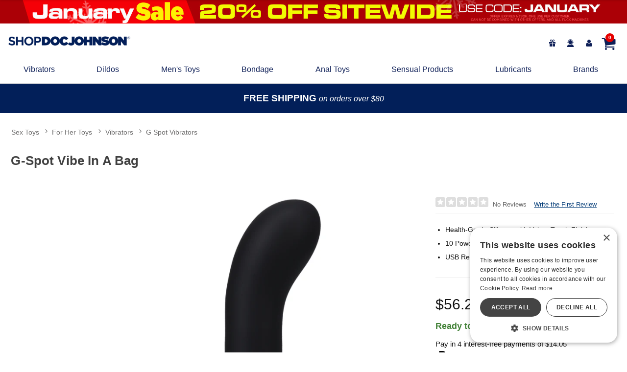

--- FILE ---
content_type: text/html;charset=utf-8
request_url: https://www.shopdocjohnson.com/p/499760/1343179/g-spot-vibe-in-a-bag
body_size: 30115
content:
<!DOCTYPE html><html lang="en"><head><script>window.dataLayer = window.dataLayer || [];
function gtag() {dataLayer.push(arguments);}
gtag('consent', 'default', {
'ad_storage': 'denied',
'ad_user_data': 'denied',
'ad_personalization': 'denied',
'analytics_storage': 'denied'
});
</script><script type="text/javascript" charset="UTF-8" src="//cdn.cookie-script.com/s/a956900039f0ee91ba383e725158a028.js"></script><title>G-Spot Vibe In A Bag | Shop Doc Johnson - Adult pleasure products Online Store</title><meta name="DESCRIPTION" content="Get G-Spot Vibe In A Bag and other G Spot Vibrators when you shop for adult toys. Hit your G-Spot just right with this black silicone vibrator. Its strong 10-function motor is quiet for discreet use, and its high-quality hygienic silicone is completely body-safe. USB rechargeable with the included cable." /><meta name="viewport" content="width=device-width, initial-scale=1.0" /><meta name="google-site-verification" content="3gUXDBDmbmnDJnJFg-OID81eIgz3mHa12hKgWqWfFzQ" /><link rel="icon" href="https://res.cloudinary.com/i8s/image/upload/f_auto,q_auto,w_16/store_images/docj/favicon-512x512_a3xqi4" sizes="16x16" /><link rel="icon" href="https://res.cloudinary.com/i8s/image/upload/f_auto,q_auto,w_32/store_images/docj/favicon-512x512_a3xqi4" sizes="32x32" /><link rel="icon" href="https://res.cloudinary.com/i8s/image/upload/f_auto,q_auto,w_96/store_images/docj/favicon-512x512_a3xqi4" sizes="96x96" /><link rel="apple-touch-icon" href="https://res.cloudinary.com/i8s/image/upload/f_auto,q_auto,w_120/store_images/docj/favicon-512x512_a3xqi4" /><link rel="apple-touch-icon" href="https://res.cloudinary.com/i8s/image/upload/f_auto,q_auto,w_180/store_images/docj/favicon-512x512_a3xqi4" sizes="180x180" /><link rel="apple-touch-icon" href="https://res.cloudinary.com/i8s/image/upload/f_auto,q_auto,w_152/store_images/docj/favicon-512x512_a3xqi4" sizes="152x152" /><link rel="apple-touch-icon" href="https://res.cloudinary.com/i8s/image/upload/f_auto,q_auto,w_167/store_images/docj/favicon-512x512_a3xqi4" sizes="167x167" /><link rel="canonical" href="https://www.shopdocjohnson.com/p/499760/1343179/g-spot-vibe-in-a-bag" /><script type="application/ld+json">[{"itemListElement":[{"item":"https://www.shopdocjohnson.com/sex-toys","position":1,"name":"Sex Toys","@type":"ListItem"},{"item":"https://www.shopdocjohnson.com/sex-toys/c/st1/for-her-toys","position":2,"name":"For Her Toys","@type":"ListItem"},{"item":"https://www.shopdocjohnson.com/sex-toys/c/st17/for-her-toys/vibrators","position":3,"name":"Vibrators","@type":"ListItem"},{"item":"https://www.shopdocjohnson.com/sex-toys/c/st1703/for-her-toys/vibrators/g-spot-vibrators","position":4,"name":"G Spot Vibrators","@type":"ListItem"}],"@context":"https://schema.org","@type":"BreadcrumbList"},{"itemListElement":[{"item":"https://www.shopdocjohnson.com/sex-toys","position":1,"name":"Sex Toys","@type":"ListItem"},{"item":"https://www.shopdocjohnson.com/sex-toys/c/st1/for-her-toys","position":2,"name":"For Her Toys","@type":"ListItem"},{"item":"https://www.shopdocjohnson.com/sex-toys/c/st17/for-her-toys/vibrators","position":3,"name":"Vibrators","@type":"ListItem"},{"item":"https://www.shopdocjohnson.com/sex-toys/c/st1717/for-her-toys/vibrators/silicone-vibrators","position":4,"name":"Silicone Vibrators","@type":"ListItem"}],"@context":"https://schema.org","@type":"BreadcrumbList"}]</script><meta name="twitter:title" content="G-Spot Vibe In A Bag | Shop Doc Johnson - Adult pleasure products Online Store" /><meta name="twitter:image:alt" content="G-Spot Vibe In A Bag | Shop Doc Johnson - Adult pleasure products Online Store"><meta name="twitter:description" content="Get G-Spot Vibe In A Bag and other G Spot Vibrators when you shop for adult toys. Hit your G-Spot just right with this black silicone vibrator. Its strong 10-function motor is quiet for discreet use, and its high-quality hygienic silicone is completely body-safe. USB rechargeable with the included cable." /><meta name="twitter:image" content="https://res.cloudinary.com/i8s/image/upload/f_auto,q_auto,w_376/v1/product_images/499760/wfdbwpvglrwmstv6xtcd">  <link rel="preload" as="font" crossorigin="anonymous" href="https://fonts.gstatic.com/s/poppins/v23/pxiByp8kv8JHgFVrLDz8Z1xlFQ.woff2" type="font/woff2" ><link rel="preload" as="font" crossorigin="anonymous" href="https://fonts.gstatic.com/s/poppins/v23/pxiDyp8kv8JHgFVrJJLm21lVF9eO.woff2" type="font/woff2" ><link rel="preload" as="font" crossorigin="anonymous" href="https://fonts.gstatic.com/s/poppins/v23/pxiGyp8kv8JHgFVrJJLucHtA.woff2" type="font/woff2" ><link rel="preload" as="font" crossorigin="anonymous" href="https://fonts.gstatic.com/s/poppins/v23/pxiByp8kv8JHgFVrLCz7Z1xlFQ.woff2" type="font/woff2" ><link rel="preload" as="font" crossorigin="anonymous" href="https://fonts.gstatic.com/s/poppins/v23/pxiByp8kv8JHgFVrLBT5Z1xlFQ.woff2" type="font/woff2" ><link rel="preload" as="font" crossorigin="anonymous" href="https://fonts.gstatic.com/s/poppins/v23/pxiDyp8kv8JHgFVrJJLmr19VF9eO.woff2" type="font/woff2" ><link rel="preload" as="font" crossorigin="anonymous" href="https://fonts.gstatic.com/s/poppins/v23/pxiDyp8kv8JHgFVrJJLm81xVF9eO.woff2" type="font/woff2" ><link rel="preload" as="font" crossorigin="anonymous" href="https://fonts.gstatic.com/s/poppins/v23/pxiEyp8kv8JHgFVrJJfecg.woff2" type="font/woff2" ><link rel="preload" as="font" crossorigin="anonymous" href="https://fonts.gstatic.com/s/poppins/v23/pxiDyp8kv8JHgFVrJJLmy15VF9eO.woff2" type="font/woff2" ><link rel="preload" as="font" crossorigin="anonymous" href="https://fonts.gstatic.com/s/poppins/v23/pxiByp8kv8JHgFVrLDD4Z1xlFQ.woff2" type="font/woff2" ><link rel="preload" as="font" crossorigin="anonymous" href="https://fonts.gstatic.com/s/poppins/v23/pxiByp8kv8JHgFVrLGT9Z1xlFQ.woff2" type="font/woff2" ><link rel="preload" as="font" crossorigin="anonymous" href="https://fonts.gstatic.com/s/poppins/v23/pxiByp8kv8JHgFVrLEj6Z1xlFQ.woff2" type="font/woff2" ><link rel="preload" as="font" crossorigin="anonymous" href="https://fonts.gstatic.com/s/poppins/v23/pxiDyp8kv8JHgFVrJJLm111VF9eO.woff2" type="font/woff2" ><link rel="preload" as="font" crossorigin="anonymous" href="https://fonts.gstatic.com/s/poppins/v23/pxiDyp8kv8JHgFVrJJLmg1hVF9eO.woff2" type="font/woff2" ><style>:root{ --pagePadding: 1.2rem; --maxWidth: 100rem; --maxSideWidth: 17.4rem; --itemPadding: 0.75rem; --primaryColor: #063e79; --secondaryColor: #d2102b; --secondaryDarkColor: #d2102b; --secondaryLightColor: #c5233a; --tertiaryColor: #e3effc; --imageTransitionDuration: 200ms; --imageTransitionFunction: ease-in-out; --sc-count: 8; --sc-gap: 1.0; --sc-show: 5; --btn-main-cta-bg-color:#b43218; --btn-main-cta-hover-bg-color:#063e79; --btn-main-cta-font-color:white; --btn-main-cta-hover-font-color:white; --btn-main-cta-font-weight:500; --btn-text-transform:capitalize; --btn-border-radius:50px; --txt-links-color:#b43218; --txt-links-hover-color:#063e79; --lists-heart-color:#fc295b; --badge-bg-color:#063e79; --badge-txt-color:white; --swiper-pagination-color:#063e79; } .crl-hs { grid-template-columns: repeat(var(--sc-count), max(160px, calc((100% - (var(--sc-show) - 1) * var(--sc-gap) * 1rem) / var(--sc-show)))); } @font-face {font-family: "Poppins";src: url(https://fonts.gstatic.com/s/poppins/v23/pxiByp8kv8JHgFVrLBT5Z1xlFQ.woff2) format(woff2);font-display: swap;font-style: normal;font-weight: 900;} @font-face {font-family: "Poppins";src: url(https://fonts.gstatic.com/s/poppins/v23/pxiByp8kv8JHgFVrLCz7Z1xlFQ.woff2) format(woff2);font-display: swap;font-style: normal;font-weight: 700;} @font-face {font-family: "Poppins";src: url(https://fonts.gstatic.com/s/poppins/v23/pxiByp8kv8JHgFVrLEj6Z1xlFQ.woff2) format(woff2);font-display: swap;font-style: normal;font-weight: 600;} @font-face {font-family: "Poppins";src: url(https://fonts.gstatic.com/s/poppins/v23/pxiDyp8kv8JHgFVrJJLmg1hVF9eO.woff2) format(woff2);font-display: swap;font-style: italic;font-weight: 500;} @font-face {font-family: "Poppins";src: url(https://fonts.gstatic.com/s/poppins/v23/pxiEyp8kv8JHgFVrJJfecg.woff2) format(woff2);font-display: swap;font-style: normal;font-weight: 400;} @font-face {font-family: "Poppins";src: url(https://fonts.gstatic.com/s/poppins/v23/pxiDyp8kv8JHgFVrJJLm111VF9eO.woff2) format(woff2);font-display: swap;font-style: italic;font-weight: 800;} @font-face {font-family: "Poppins";src: url(https://fonts.gstatic.com/s/poppins/v23/pxiDyp8kv8JHgFVrJJLmr19VF9eO.woff2) format(woff2);font-display: swap;font-style: italic;font-weight: 600;} @font-face {font-family: "Poppins";src: url(https://fonts.gstatic.com/s/poppins/v23/pxiByp8kv8JHgFVrLDD4Z1xlFQ.woff2) format(woff2);font-display: swap;font-style: normal;font-weight: 800;} @font-face {font-family: "Poppins";src: url(https://fonts.gstatic.com/s/poppins/v23/pxiByp8kv8JHgFVrLGT9Z1xlFQ.woff2) format(woff2);font-display: swap;font-style: normal;font-weight: 500;} @font-face {font-family: "Poppins";src: url(https://fonts.gstatic.com/s/poppins/v23/pxiDyp8kv8JHgFVrJJLm21lVF9eO.woff2) format(woff2);font-display: swap;font-style: italic;font-weight: 300;} @font-face {font-family: "Poppins";src: url(https://fonts.gstatic.com/s/poppins/v23/pxiGyp8kv8JHgFVrJJLucHtA.woff2) format(woff2);font-display: swap;font-style: italic;font-weight: 400;} @font-face {font-family: "Poppins";src: url(https://fonts.gstatic.com/s/poppins/v23/pxiDyp8kv8JHgFVrJJLmy15VF9eO.woff2) format(woff2);font-display: swap;font-style: italic;font-weight: 700;} @font-face {font-family: "Poppins";src: url(https://fonts.gstatic.com/s/poppins/v23/pxiDyp8kv8JHgFVrJJLm81xVF9eO.woff2) format(woff2);font-display: swap;font-style: italic;font-weight: 900;} @font-face {font-family: "Poppins";src: url(https://fonts.gstatic.com/s/poppins/v23/pxiByp8kv8JHgFVrLDz8Z1xlFQ.woff2) format(woff2);font-display: swap;font-style: normal;font-weight: 300;} body,* { font-family: "Poppins",sans-serif; } h1, h2, h3, h4, h5, h6 { font-family: "Poppins",sans-serif; } </style><link href="https://www.shopdocjohnson.com/public/css/icons.css?hash=b099d34176a01c57aceb4efe56f3a718" rel="stylesheet" type="text/css" crossorigin="anonymous" /><link href="https://www.shopdocjohnson.com/public/css/r.css?hash=9bda2dbbfb7e47f1456a2837988ecdfd" rel="stylesheet" type="text/css" crossorigin="anonymous" /><style  >.prod-brand-sec{

display:none
}

.hero {
    position: relative;
    width: 100vw;
    left: 50%;
    right: 50%;

    transform: translateX(-50%);
    margin: 0;
	  overflow: hidden;
}



.global-under {
    color: #fff;
    font-weight: 600;
    font-size: 1.2rem;
}

.global-under em{
    color: #fff;
    font-weight: 300;
    font-size: 1rem;
}


/*Mega menu*/ 
 .menu-item::after {
 	content: '';
 	position: absolute;
 	left: 0;
 	bottom: 0;
 	width: 0%;
 	height: 4px;
 	background-color: #021f59;
 	transition: width 0.3s ease;
 }
 .menu-item:hover::after {
 	width: 100%;
 }


.mega-more a {
  margin-left: .7rem;
}
a.mgMenu-parent-link {
  font-weight: 800;
  margin-left: 0rem;
}
.sub-nav-wrap {
  position: relative;
  z-index: 23;
}
.nav-wrap .menu-item::after {
  content: '';
  position: absolute;
  left: 0;
  bottom: 0;
  width: 0%;
  height: 4px;
  background-color: #ae2573;
  transition: width 0.1s ease;
}
.nav-wrap .menu-item:hover::after {
  width: 100%;
}
.subNavHead {
  font-weight: 700;
  font-size: 1.2rem;
  margin-bottom: 1rem;
	  color:#0f2058;
}
.subCats {
  -webkit-column-count: 1; /* Chrome, Safari, Opera */ -moz-column-count: 1; /* Firefox */ column-count: 1;
  gap: 2rem;
}
.sub-nav-container .item .image a {
  height: 0;
  display: block;
  width: 100%;
  overflow: inherit;
  position: initial;
}
.image-inner-sub-nav {
  width: 100%;
  padding-top: 142.2%;
  position: relative;
  overflow: hidden;
  max-width: 200px
}
.mega-menu {
  display: none;
  background: #f8f8f8;
}
@media (min-width: 768px) {
  .mega-menu-inner {
    display: grid;
    grid-template-columns: 1fr 1fr 1fr;
    gap: 20px;
    max-width:960px;
    margin: auto
  }
  .mega-menu {
    display: block;
  }
  .menu-column {
    display: flex;
    flex-direction: column;
    align-items: flex-start;
    border-right: 1px solid #063e78;
    padding-right: 20px;
	 
  }
  .menu-column:last-child {
    border-right: 0px solid #111;
  }
  .menu-column a {
    display: block;
    padding: 3px;
    text-decoration: none;
    color: #111;
    font-size: .9rem;
    margin-bottom: 4px;
  }
  .menu-column a:hover {
    background-color: #ddd;
    border-radius:4px;
    color: #000;
  }
  .menu-image {
    display: flex;
    align-items: center;
    justify-content: center;
  }
  .menu-image img {
    max-width: 100%;
    height: auto;
  }
}
@media (max-width:768px) and (min-width:1024px) {
  .mega-menu {
    display: grid;
    grid-template-columns: 1fr 2.5fr 1f1;
    gap: 20px;
  }
  .menu-image {
    display: none;
  }
}
.sub-nav-link-group {
  display: flex;
  flex-wrap: wrap;
  justify-content: space-between;
}
.sub-nav-link-items {
  margin: 0 1em 2em 1em;
  align-items: center;
}
.sub-nav-wrapper {
  min-height:200px;
  visibility: hidden;
  position: absolute;
  top: 0;
  width: 100%;
  background-color: #f2f2f2;
  text-align: left;
  padding: 1.8rem;
  box-shadow: 0px 6px 3px -4px rgba(0, 0, 0, 0.42);
  line-height: 1.4;
}
.sub-nav-wrapper h3 {
  font-size: 1.2em;
  margin-bottom: .4em;
}
.sub-nav-container {
  max-width: 1260px;
  margin: 0 auto;
  text-align: left;
  line-height: 1.2em;
}
.sub-nav-container .item {
  max-width: 180px;
  margin: 0 auto;
  text-align: center;
  font-size: .7em;
  line-height: 1;
}
.sub-nav-container .item img {
  border: 1px solid #063e78;
}
.sub-nav-menu-item {
  overflow: hidden;
  padding: 0.1em 0 0.em 1em;
  text-overflow: ellipsis;
  white-space: nowrap;
  margin: .8em 0;
}
.sub-nav-menu-item a {
  color: rgba(17, 17, 17, 1.00);
  font-size: 1.1em;
  font-weight: 600;
}
.sub-nav-menu-item a:hover {
  color: #00aff0;
}
.sub-nav-container h4 {
  color: rgba(25, 25, 25, 1.00);
  margin: .2em 0;
}
#your_account_popup .menu-link {
  display: inline-block !important;
}
.basic-popup .menu-item {
  border-bottom: 1px solid #f0f0f0;
  margin: 0.4em 0;
  padding: 0.3em 0;
} /* END mega menu */



/* mega menu */





        .section {

            clear: both;

            padding: 0px;

            margin: 0px;

        }

        /*  COLUMN SETUP  */



        .nav-col {

            display: block;

            margin: 1% 0 1% 1.2%;

        }



        .nav-col:first-child {

            margin-left: 0;

        }



		 .menu-link{

		display:none!important;

		}





        .sub-nav-wrap {

            position: relative;

			z-index:23;

	}

  .sub-nav-wrap .col-grid {



    margin: 0 0 0 1.6%;

	  padding:1% 0 1% 0;

}

.user-menu .icon{

	font-size:1.5em;

}



        .sub-nav-wrapper {

            visibility: hidden;

            position: absolute;

            top: 0;

            width: 100%;
            max-width:1100px;
            background-color: #ffffff;

			text-align: left;

			box-shadow: 0px 6px 3px -4px rgba(0,0,0,0.42);
			left: 50%;
  transform: translateX(-50%);

        }

.sub-nav-wrapper h3{



font-size:1.2em;

	margin-bottom:.1em;

}

        .sub-nav-wrapper:nth-of-type(1) {

            background-color: #f6f6f6;

            min-height: 340px;

        }

        .sub-nav-wrapper:nth-of-type(2) {

            background-color: #f6f6f6;

            min-height: 340px;

        }

        .sub-nav-wrapper:nth-of-type(3) {

            background-color: #f6f6f6;

            min-height: 340px;

        }

        .sub-nav-wrapper:nth-of-type(4) {

            background-color: #f6f6f6;

            min-height: 340px;

        }

        .sub-nav-wrapper:nth-of-type(5) {

            background-color: #f6f6f6;

            min-height: 340px;

        }

        .sub-nav-wrapper:nth-of-type(6) {

            background-color: #f6f6f6;

            min-height: 200px;

        }

        .sub-nav-wrapper:nth-of-type(7) {

            background-color: #f6f6f6;

            min-height: 340px;

        }





        .sub-nav-container {

           width: 95%;

            margin: 0 auto;

            text-align: left;

        }



  .sub-nav-container .item {

            max-width: 180px;

            margin: 0 auto;

            text-align: center;

	  font-size:.7em;

	  line-height: 1;

        }

.sub-nav-container .item img{

	border:1px solid #063e78;

}



#your_account_popup	 .menu-link{

display:inline-block!important;

}



.basic-popup .menu-item {

    border-bottom: 1px solid #f0f0f0;

    margin: 0.4em 0;

    padding: 0.3em 0;

}





.sub-nav-menu-item {

    overflow: hidden;

    padding: 0.1em 0 0.em 1em;

    text-overflow: ellipsis;

    white-space: nowrap;

}





.sub-nav-menu-item a {

    color: #063e78;

    font-size: 0.8em;

	text-transform: uppercase;

	font-weight:600;

}



.sub-nav-menu-item a:hover{

	color: #c3191c;

}



.sub-nav-container h4{

	color:#c3191c;

	margin:.2em 0;

}

/* End mega menu */


/*Header Type 5*/


.global-slider{
	color:#fff;
	font-weight:600;
	
}


.cart-link {
  width: 44px;
  height: 44px;
  position: relative;
  display: flex;
  justify-content: center;
  align-items: center;
}
.cart-link a {
  font-size: 1.9rem !important;
  display: flex;
  justify-content: center;
}
.in-cart-count {
  background: #e60000;
  border-radius: 999px;
  color: #fff;
  font-size: .6rem;
  font-weight: 600;
  height: 1.1rem;
  position: absolute;
  text-align: center;
  width: 1.1rem;
  display: flex;
  justify-content: center;
  align-items: center;
  left: 16px;
  top: 3px;
}
.mmenu-toggle a .icon {
  font-size: 1.7rem
}
.user-menu .icon {
  font-size: inherit;
  line-height: inherit;
}
.header-checkout {
  background: #fff;
}
.header-wrap-type5 {
  background: #fff;
  border-bottom: 1px solid #e2e2e2;
}

.header-cont-type5 .menu{
	
	width:100%;
}
.header-cont-type5 {
  background: #fff;
  margin: auto;
  padding: .5rem 0 0 0;
}
.header-cont-type5 a {
  color: #0f2058;
  font-size: 1rem;
}
.header_customer_links_type5 a {
  display: flex;
}
.header_customer_links_type5 {
  display: flex;
  justify-content: flex-end;
  align-items: center;
}
.header_customer_links_type5 {
  font-size: .7em;
}
.header_customer_links_type5 .menu-item {
  margin: .3rem .2rem;
  padding: .1em .6em;
}
.header_customer_links_type5 .menu-item:last-child {
  border-right: 0px;
}
.header_customer_links_type5 .menu-item .menu-link {
  display: none;
  margin-left: .4em;
}
.logo-row-type5 {
  display: flex;
  align-items: center;
  justify-content: space-between;
  margin: .6em auto 0 auto;
  color: #fff;
  padding-left: 1rem;
  max-width: 100rem;
}
.logo-row-type5 .header-live-chat a {
  color: #ffe9ad;
}
.logo-row-type5 .logo-small {
  width: 80%;
}
.header_logo_type5 {
  width: 25%;
}
.header_logo_cont_type5 {
  width: 25%;
}
.header_search_type5 {
  width: 35%;
}
.search-box .select-wrap {
  border-radius: 2em 0% 0% 2em !important;
}
.form-inline input[type="search"], .form-inline input[type="text"], .form-inline input[type="email"] {
  border-radius: 2em 0% 0% 2em !important;
}
.search-box .form-inline input[type="button"], .search-box .form-inline input[type="submit"] {
  border-radius: 0% 2em 2em 0% !important;
  color: #405364;
}
.listing .image a {
  color: crimson !important;
}
.header_cart_type5 {
  display: flex;
  justify-content: flex-end;
  width: 30%;
  align-content: center;
  font-size: .75em;
  line-height: 1.9em;
  min-width: 275px;
  padding-right: 1rem;
}
.header-live-chat, .header-cust-service-number {
  margin-right: .6em;
  padding-right: .6em;
  line-height: 3.6em;
}
.header-cont-type5 .nav-wrap-v2 .menu-item {
  position: relative;
  margin: 0 .4%;
  padding: .5rem .5%;
}
.header-cont-type5 .nav-wrap-v2 .menu-item:first-child {
  margin-left: 0;
  padding-left: 0;
}
@media screen and (max-width: 1080px) {
  .header_cart_type5 {
    font-size: .71em;
  }
}

.menu-cart {
  border-left: 0px;
  position: relative;
}
.header-cont-type5 .nav-wrap-v2 {
  position: relative;
  display: flex;
  justify-content: space-around;
  flex-wrap: wrap;
  width: 100%;
  max-width: 90rem;
  margin: auto;
}
.header-cont-type5 .nav-wrap-v2 a {
  font-size: 1em;
  font-weight: 500;
}
.header-nav-type5 {
  padding: 1rem;
  display: flex;
  
  padding: 0.5em 1em 0.5em 1em;
  display: flex;
}
.header-cont-type5 .menu-link-no-icon {
  font-size: 1em;
}
.header-cont-type5 .menu-cart {
  font-size: 2em;
}
.header-cont-type5 .menu-cart .menu-link {
  display: none;
}
.header-cont-type5 .hide-large.menu {
  display: flex;
  justify-content: space-between;
  align-items: center;
  padding: .2em .4em;
}
.header-cont-type5 .hide-large.menu .main-menu-link {
  display: none;
}
.header-cont-type5 .hide-large.menu {
  font-size: 1.5em;
}
.header-cont-type5 .hide-large.menu .menu-cart {
  font-size: 1em;
}
.header-cont-type5 .hide-large.menu .header-small-right-links {
  display: flex;
  justify-content: flex-end;
  align-content: center;
}
.header-small-right-links .menu-search-toggle {
  margin-right: 35%;
}
.your_content_link .menu-link {
  display: none !important;
}
.basic-popup .menu-item {
  border-bottom: 1px solid #f0f0f0;
  margin: 0.4em 0;
  padding: 0.3em 0;
  position: relative;
}
.basic-popup .menu-link {
  display: inline-block;
  vertical-align: top;
}


.search-container-inner{
	
	width:95%
}


/*End Header*/

/*Footer*/ 

.footer-copyright {
  font-size: initial;
}
.footer-copyright p {
  font-size: .8rem;
}
.footer-wrap .footer-container {
  padding-top: 2rem;
}
.footer-wrap {
  background: #dadbed;
  color: #0f2058;
}
.footer-wrap .footer-header {
  color: #0f2058;
  font-weight: bold;
  font-size: 1.2rem;
  display: block;
}
.footer-wrap a {
  color:#0f2058;
}
.social-icons {
  display: flex;
  flex-wrap: wrap !important;
  justify-content: flex-start;
  font-size: 1.3rem;
}
.social-icons a {

color:#0f2058
}
.social-icons img {
  width: auto;
}
.social-icons a {
  padding: .3em;
}
.footer-columns {
  display: flex;
  justify-content: space-between;
  flex-wrap: wrap;
  text-align: left;
  margin: 1.5em 0;
  flex-direction: column;
}
.footer-col-social {
  align-items: center;
  display: flex;
}
.footer-col {
  padding: 1em .8em;
}
.footer-email-col {
  width: 33%;
}
.footer-copyright {
  color: #000;
}
.email-form-wrapper input[type="submit"] {
    border-radius: 0px 4px 4px 0;
border: 0px solid #888;
font-size:1rem;
}


.footer-container .email-sign-up-sub{

    font-size: 2.1rem;
}



@media only screen and (min-width:820px) {

.footer-columns {

  flex-direction:row;
}



} 




@media only screen and (max-width: 906px) {
  .footer-email-col {
    width: 70%;
  }
}




.two-column-list {
  column-count: 2;       /* create two columns */
  column-gap: 2rem;      /* space between columns */
  list-style: none;      /* remove default bullets if desired */
  padding: 0;
  margin: 0;
}

.two-column-list li {
  break-inside: avoid;   /* prevent items from splitting awkwardly */
}

/* force break after the 5th item (Returns) */
.two-column-list li:nth-child(5) {
  break-after: column;
}

.customer-reassurance {
    background: #dadbed;
}

/*End Footer*/




/*Styles Custom Supplements Description*/
/* Base colors Each product page has its own set thart overrides these */
:root {
  --sf-bg: #f6cde2;
  --sf-banner-bg: #111;
  --sf-text: #111;
  --sf-header:#111;
  --sf-white: #fff;
  --sf-fontSize16: 1rem;
}
  .supplementCustom-section h3, .supplementCustom-section h2, .supplementCustom-section h4{
    color: var(--sf-header);
    
  }
	.highlight-h3{
		
		
		text-transform:uppercase;
	}
	
.supplementCustom-section em{
  font-size: 1rem;
    margin-bottom: .5rem;
    display: block;
  }
  
  

.supplementCustom-section {
  background: var(--sf-bg);
  padding: 2rem 1rem;
  font-family: "Poppins", sans-serif;
  color: var(--sf-text);
  max-width: 1600px;
  margin: 0 auto;
  width:100%;
  font-size:1.2rem;
}
  .sup-ingredients, .sup-allergen, .sup-caution, .sup-warning{
    font-size:90%; 
      background: var(--sf-bg);
       color: var(--sf-text);
  padding: 2rem 1rem;
  }
  .sup-warning-wrap {
  background: var(--sf-bg);
  width:100%;
  }
  
  
.sup-warning {
  background: var(--sf-bg);
  padding: 2rem 1rem;
  color: var(--sf-text);
  max-width: 1200px;
  margin: 0 auto;
  width:80%;
  font-size:1rem;
  }
  .sup-warning h3 {
  
    color: var(--sf-text);
}

  .prod-details{
  color: var(--sf-text);
  }
  .supplement-facts{
      font-size:1.2rem;
    max-width:1000px
  }
  
  
/* Banner */
.supplementCustom-banner ul {
  display: flex;
  flex-wrap: wrap;
  justify-content: center;
  gap: .8rem 1.6rem;
  list-style: none;
  background: var(--sf-banner-bg);
  color: var(--sf-white);
  font-weight: 700;
  text-transform: uppercase;
  font-size: 1.2rem;
  letter-spacing: 0.03em;
  border-radius: .4rem;
  padding: 1rem 1rem;
  margin: 0 0 2rem 0;
  width:100%
}

.supplementCustom-banner li::after {
  content: "•";
  margin-left: 1rem;
}
.supplementCustom-banner li:last-child::after {
  content: "";
}

/* Text + product block */
.supplementCustom-content {
  display: flex;
  flex-direction: column;
  align-items: center;
  gap: 1.5rem;
  text-align: center;
}

.sf-text h3 {
  font-weight: 700;
  margin-bottom: .6rem;
  font-size: 1.4rem;
   color: var(--sf-header);
}

.sf-text p {
  font-size: 1.2rem;
  line-height: 1.6;
  max-width: 36rem;
}

.sf-product img {
  max-width: 600px;
  height: auto;
  width:100%;
}

/* Quote section */
.sf-quote {
  display: flex;
  flex-direction: column-reverse;
  align-items: center;
  gap: 1.5rem;
  margin: 2.5rem 0;
}

.sf-quote-img img {
  max-width: 160px;
  height: auto;
}

.sf-quote blockquote {
  font-size: 1.3rem;
  font-style: italic;
  line-height: 1.5;
  max-width: 34rem;
  text-align: center;
}

.sf-quote span {
  display: block;
  margin-top: .5rem;
  font-weight: 600;
}

/* Ingredients */
.sf-ingredients {
  font-size: 0.9rem;
  text-align: center;
  max-width: 36rem;
  margin: 0 auto;
  line-height: 1.4;
}

/* Desktop adjustments */
@media (min-width: 768px) {
  .supplementCustom-content {
    flex-direction: row;
    text-align: left;
    justify-content: center;
    align-items: center;
    gap: 3rem;
  }

  .sf-text, .sf-product {
    flex: 1;
  }

  .sf-quote {
    flex-direction: row;
    justify-content: center;
    text-align: left;
  }

  .sf-quote blockquote {
    font-size: 1.3rem;
    max-width: 32rem;
  }

  .sf-quote-img img {
    max-width: 290px;
  }
}</style><script type="text/javascript">function whenR(f) {
if (document.readyState === "loading") {
document.addEventListener("DOMContentLoaded", f);
} else {
f();
}
}
var documentAcceptanceRequired = '';
var userId = '8306770396';
var csscdn = '//www.shopdocjohnson.com';
var logoutURL = 'https://www.shopdocjohnson.com/?ref=docj';
var defaultShareImage = 'https://res.cloudinary.com/i8s/image/upload/v1645733300/store_images/docj/og-image-docj_xugd7h.png';
var src = 'docj';
var glSessionId = 'kt6Aev3BZsO7Az3kQoywbNGX_VpPQz6wQfU2LEfG';

(function () {
let loadedScripts = {}, loadedCss = {};
window.loadFeature = function (feature) {
if (feature.selector) {
if (document.querySelector(feature.selector) === null) {
return;
}
}
let cssLoaded = false;
if (feature.css && !loadedCss[feature.css]) {
loadedCss[feature.css] = true;
insertCSS(feature, () => {
cssLoaded = true;
});
} else {
cssLoaded = true;
}
if (feature.script && !loadedScripts[feature.script]) {
loadedScripts[feature.script] = true;
const newScript = document.createElement("script");
newScript.onload = callSuccess;
if (feature.scriptCrossOrigin) {
newScript.crossOrigin = feature.scriptCrossOrigin;
}
if (feature.scriptType) {
newScript.type = feature.scriptType;
}
document.head.appendChild(newScript);
whenR(() => newScript.src = processLocation(feature, feature.script));
} else {
callSuccess();
}
function callSuccess() {
if (feature.success && typeof feature.success === 'function') {
activate();
}
}
function activate() {
if (!cssLoaded || !feature.success()) {
setTimeout(activate, 10);
}
}
}
function processLocation(feature, uri) {
if (feature.useCdn) {
return 'https://' + csscdn + uri;
}
return uri;
}
function insertCSS(feature, onload) {
let link = document.createElement('link');
if (onload) {
link.onload = onload;
}
link.rel = 'stylesheet';
link.crossorigin = 'anonymous';
link.href = processLocation(feature, feature.css);
document.head.appendChild(link);
}
})();
function whenAfterpay() {
console.warn('please load_afterpay_script');
}
function extendProxy() {/*Extend not enabled, so just null-op*/
}
</script><script type="module" src="/public/js/ru/toy-product.js?hash=8438a539e93679744f2fa04e8ff6ccefa3dd99d7b0cce3d376a872c425002a95"></script><script async src="https://www.googletagmanager.com/gtag/js?id=G-J3XF1ZXCZ0"></script><script>window.dataLayer = window.dataLayer || [];
function gtag(){dataLayer.push(arguments);}
gtag('js', new Date());
let ga4Ids = [];
ga4Ids[0] = 'G-J3XF1ZXCZ0';
ga4Ids[1] = 'G-0VRKGMNSWB';
let ga4PerEventParams = {
send_to: ga4Ids
};
let ga4BaseConfig = {
currency: 'USD',
custom_map: {
dimension1: 'src',
dimension2: 'ref',
dimension3: 'mref',
dimension4: 'sref',
dimension5: 'securityStatusText'
},
src: 'docj',
ref: 'docj',
mref: 'nomref',
sref: 'nosref',
securityStatusText: 'ANONYMOUS',
'cookie_flags': 'SameSite=None;Secure',
'user_properties': {
src: 'docj',
ref: 'docj',
mref: 'nomref',
sref: 'nosref',
securityStatusText: 'ANONYMOUS'
}
};
gtag('config', 'G-J3XF1ZXCZ0', ga4BaseConfig);
gtag('config', 'G-0VRKGMNSWB', ga4BaseConfig);
function convertToGA4Product(product) {
let ga4product = {
item_id: '' + product.id,
item_name: '' + product.name,
item_category: '' + product.category,
item_brand: ''+ product.brand,
item_variant: '' + product.variant,
price: product.price
,
src: 'docj',
ref: 'docj',
mref: 'nomref',
sref: 'nosref',
securityStatusText: 'ANONYMOUS'
};
if (!product.hasOwnProperty('quantity')) {
console.trace('convertToGA4Product quantity is undefined');
}
ga4product.quantity = product.hasOwnProperty('quantity') ? product.quantity : 1;
return ga4product;
}
function viewItemGA4(ga4EventParams) {
console.log('***** viewItemGA4 *****', ga4EventParams);
gtag('event','view_item', {...ga4PerEventParams, ...ga4EventParams});
}
function addToCartGA4(product, redirect) {
console.log('***** addToCartGA4 *****', product, redirect);
let ga4Product = convertToGA4Product(product);
let ga4EventParams = {
value: ga4Product.price,
items: [ga4Product]
};
if (redirect) {
ga4EventParams.event_callback = redirect;
}
gtag('event','add_to_cart', {...ga4PerEventParams, ...ga4EventParams});
}
function removeFromCartGA4(product, redirect) {
console.log('***** removeFromCartGA4 *****', product, redirect);
let ga4Product = convertToGA4Product(product);
let ga4EventParams = {
value: ga4Product.price,
items: [ga4Product]
};
gtag('event','remove_from_cart', {...ga4PerEventParams, ...ga4EventParams});
}
function signupGA4(method) {
console.log('***** signupGA4 *****', method);
let ga4EventParams = {
method: method
};
gtag("event", "sign_up", {...ga4PerEventParams, ...ga4EventParams});
}
function loginGA4(method) {
console.log('***** loginGA4 *****', method);
let ga4EventParams = {
method: method
};
gtag("event", "login", {...ga4PerEventParams, ...ga4EventParams});
}
</script><script type="text/javascript" src="https://s.skimresources.com/js/230756X1713145.skimlinks.js" defer></script></head><body data-sess-conf="-1653972231821641618"><div class="skipLinks"><ul><li><a href="#skip_to_content">Skip to main content</a></li><li><a href="#skip_to_footer">Skip to Footer</a></li></ul></div><noscript><p style="color: red; font-size: 1.2em;">This site requires JavaScript to function. Please enable it in your browser or use a browser that supports it.</p></noscript><div class="page-wrap"  ><div class="res-top"  ><div class="global-top"  ><div class="banner-comp" style="background: #ac0106;"  ><picture>
 <source media="(min-width: 1025px)" srcset="https://res.cloudinary.com/i8s/image/upload/f_auto,q_auto/v1/content/docj/s8qtwrticxyxywpg5i6h" width="2037" height="76" />
 <source media="(min-width: 669px)" srcset="https://res.cloudinary.com/i8s/image/upload/c_fill,f_auto,q_auto,w_1024/v1/content/docj/s8qtwrticxyxywpg5i6h" width="1024" height="38" />
 <source media="(min-width: 0px)" srcset="https://res.cloudinary.com/i8s/image/upload/f_auto,q_auto/v1/content/docj/dhjgowxtt6wqekmf1yxu" width="768" height="209" />
 <img alt="January 2026 Sale" src="https://res.cloudinary.com/i8s/image/upload/f_auto,q_auto/v1/content/docj/dhjgowxtt6wqekmf1yxu" width="768" height="209" style="margin: auto; max-width: 1600;" />
</picture></div></div><div class="full-width-banner"  ></div><header class="header-wrap-type5"  ><div class="header-cont-type5"  ><div class="logo-row-type5 hide-small exit-mega"  ><div class="header_logo_type5"  ><div class="logo-small logo-lg nav-center"  ><a href="/"><img src="https://res.cloudinary.com/i8s/image/upload/f_auto,q_auto/store_images/docj/new_shopdocjohnson_logoheader_isrfsy" alt="Shop Doc Johnson - Adult pleasure products Online Store" width="127" height="35"></a></div></div><div class="header_search_type5"  ><div class="search-wrap hide-small-search"  ><div class="search-container-inner"  ><eline-search-autocomplete searchPlaceHolder="Search" searchTypesJson="[{&quot;mType&quot;:&quot;product&quot;,&quot;mLabel&quot;:&quot;Product&quot;}]" queryForInput="" > </eline-search-autocomplete></div></div></div><div class="header_cart_type5 header_customer_links_type5"  ><div class="menu-item"  ><a href="/egift-card" aria-label="egift card"><i class="icon icon-gift"></i> <div class="menu-link">eGift Card</div></a></div><div class="menu-item contact-info"  ><a href="/customer-service"><i class="icon icon-customer-service"></i> <div class="menu-link">Customer Service</div></a></div><div class="menu-item" style="padding: .1em .6em;"  ><a class="your_content_link" href="#your_account_popup"><i class="icon icon-user"></i><div class="menu-link">Account</div></a></div><div class="cart-link"  ><a href="/cart" aria-label="Your cart"><i class="icon icon-shopping-cart" ></i> <span class="in-cart-count">0</span></a></div></div></div><div class="header-nav-type5 hide-small"  ><div class="nav-wrap-v2"  ><div class="menu-item menu-item-parent" data-sub-nav="vibrators" ><a href="/sex-toys/c/st17/for-her/vibrators?sort=-currpop"><div class="main-menu-link menu-link-no-icon">Vibrators</div></a></div><div class="menu-item menu-item-parent" data-sub-nav="dildos" ><a href="/sex-toys/c/st12/for-her/dildos?sort=-currpop"><div class="main-menu-link menu-link-no-icon">Dildos</div></a></div><div class="menu-item menu-item-parent" data-sub-nav="forhim" ><a href="/sex-toys/c/st2/for-him"><div class="main-menu-link menu-link-no-icon">Men's Toys</div></a></div><div class="menu-item menu-item-parent" data-sub-nav="bdsm" ><a href="/sex-toys/c/st4/bdsmfetish?sort=-currpop"><div class="main-menu-link menu-link-no-icon">Bondage</div></a></div><div class="menu-item menu-item-parent" data-sub-nav="analtoys" ><a href="/sex-toys/c/st10/anal-toys?sort=-currpop"><div class="main-menu-link menu-link-no-icon">Anal Toys</div></a>
<!--This is needed to hide it on sites without dropdown-->
<style>.sub-menu-container{display:none;}</style>

<div class="sub-menu-container">
<ul>        
        <li><a href="/sex-toys/c/st1000/anal-toys/anal-beads">Anal Beads</a></li>
        <li><a href="/sex-toys/c/st1001/anal-toys/anal-probes">Anal Probes</a></li>
        <li><a href="/sex-toys/c/st1002/anal-toys/butt-plugs">Butt Plugs</a></li>
        <li><a href="/sex-toys/c/st1003/anal-toys/douches">Douches</a></li>
        <li><a href="/sex-toys/c/st2002/anal-toys/enemas">Enemas</a></li>
        <li><a href="/sex-toys/c/st1008/anal-toys/glass-anal-toys">Glass Anal Toys</a></li>
        <li><a href="/sex-toys/c/st1004/anal-toys/inflatable-anal-toys">Inflatable Anal Toys</a></li>
        <li><a href="/sex-toys/c/st1005/anal-toys/multi-function-anal-toys">Multi-function Anal Toys</a></li>
        <li><a href="/sex-toys/c/st2004/anal-toys/prostate-stimulators">Prostate Stimulators</a></li>
        
        
       <li> <a href="/sex-toys/c/st1007/anal-toys/suction-cup-anal-toys">Suction Cup Anal Toys</a></li>
        
        
        
        <li><a href="/sex-toys/c/st2005/anal-toys/variety-packs-anal-sets">Variety Packs &amp; Anal Sets</a></li>
        <li><a href="/sex-toys/c/st1006/anal-toys/vibrating-anal-toys">Vibrating Anal Toys</a></li>
<li><a href="/sex-toys/c/st1009/anal-toys/water-resistant-anal-toys">Water Resistant Anal Toys</a></li>
</ul>
</div></div><div class="menu-item menu-item-parent" data-sub-nav="sensual" ><a href="/sex-toys/c/st6/sensual-products?sort=-currpop"><div class="main-menu-link menu-link-no-icon">Sensual Products</div></a>
<!--This is needed to hide it on sites without dropdown-->
<style>.sub-menu-container{display:none;}</style>

<div class="sub-menu-container">
    <ul>
        <li><a href="/sex-toys/c/st6000/sensual-products/bath-shower">Bath &amp; Shower</a></li>
<li><a href="/sex-toys/c/st6001/sensual-products/books">Books</a></li>
<li><a href="/sex-toys/c/st6002/sensual-products/edibles">Edibles</a></li>
<li><a href="/sex-toys/c/st6003/sensual-products/grooming">Grooming</a></li>
<li><a href="/sex-toys/c/st6004/sensual-products/massage-oils-and-creams">Massage Oils and Creams</a></li>
<li><a href="/sex-toys/c/st6005/sensual-products/personal-hygiene">Personal Hygiene</a></li>
<li><a href="/sex-toys/c/st6007/sensual-products/scented-candles-oils">Scented Candles &amp; Oils</a></li>
<li><a href="/sex-toys/c/st6006/sensual-products/sensual-variety-packs">Sensual Variety Packs</a></li>
    </ul>
</div></div><div class="menu-item menu-item-parent" data-sub-nav="lubes" ><a href="/sex-toys/c/st51/lubes?sort=-currpop"><div class="main-menu-link menu-link-no-icon">Lubricants</div></a>

<!--This is needed to hide it on sites without dropdown-->
<style>.sub-menu-container{display:none;}</style>

<div class="sub-menu-container">
<ul>
        <li><a href="/sex-toys/c/st5100/lubes/anal-lubes">Anal Lubes</a></li>
        <li><a href="/sex-toys/c/st5101/lubes/cream-lubes">Cream Lubes</a></li>
        <li><a href="/sex-toys/c/st5102/lubes/desensitizing-lubes">Desensitizing Lubes</a></li>
        <li><a href="/sex-toys/c/st5103/lubes/flavored-lubes">Flavored Lubes</a></li>
        <li><a href="/sex-toys/c/st5104/lubes/hybrid-lubes">Hybrid Lubes</a></li>
        <li><a href="/sex-toys/c/st5110/lubes/lubes-for-women">Lubes for Women</a></li>
        <li><a href="/sex-toys/c/st5105/lubes/natural-lubes">Natural Lubes</a></li>
        <li><a href="/sex-toys/c/st5106/lubes/silicone-based-lubes">Silicone-Based Lubes</a></li>
        <li><a href="/sex-toys/c/st5107/lubes/stimulating-lubes">Stimulating Lubes</a></li>
        <li><a href="/sex-toys/c/st5109/lubes/warming-lubes">Warming Lubes</a></li>
        <li><a href="/sex-toys/c/st5108/lubes/water-based-lubes">Water-Based Lubes</a></li>

</ul>
</div></div><div class="menu-item menu-item-parent"  ><!--<a href="/content/c/doc_johnson_brands"><div class="main-menu-link menu-link-no-icon">Brands</div></a>-->

<a href="/sex-toys/collections"><div class="main-menu-link menu-link-no-icon">Brands</div></a>



</div></div></div><div class="basic-popup mfp-hide" id="your_account_popup" ><div class="menu-item"  ><a href="/account"><i class="icon icon-user"></i> <div class="menu-link">Account</div></a></div><div class="menu-item"  ><a href="/account/lists" ><i class="icon icon-heart-1"></i> <div class="menu-link">Lists</div></a></div><div class="menu-item"  ><a href="/login"><i class="icon icon-log-in"></i> <div class="menu-link">Sign In</div></a></div></div><div class="menu hide-large"  ><div class="mmenu-toggle" aria-label="Main menu" ><a href="#oc-mmenu" aria-label="Main menu"><i class="icon icon-align-justify-1"></i> <span class="ham-menu-txt" style="display:none">Menu</span></a></div><div class="logo-small logo-lg nav-center"  ><a href="/"><img src="https://res.cloudinary.com/i8s/image/upload/f_auto,q_auto/store_images/docj/new_shopdocjohnson_logoheader_isrfsy" alt="Shop Doc Johnson - Adult pleasure products Online Store" width="127" height="35"></a></div><div class="header-small-right-links"  ><div class="menu-item menu-search-toggle"  ><i class="icon icon-search-1"></i></div><div class="cart-link"  ><a href="/cart" aria-label="Your cart"><i class="icon icon-shopping-cart" ></i> <span class="in-cart-count">0</span></a></div></div></div></div><div class="menu-wrap search-expand"  ><div class="menu-container"  ><div class="menu"  ><div class="search-container-inner"  ><eline-search-autocomplete searchPlaceHolder="Search" searchTypesJson="[{&quot;mType&quot;:&quot;product&quot;,&quot;mLabel&quot;:&quot;Product&quot;}]" queryForInput="" > </eline-search-autocomplete></div></div></div></div></header><div class="full-width-banner top-slot-below"  ></div><div class="mega-menu sub-nav-wrap"  ><div class="sub-nav-wrapper" data-sub-nav="vibrators" ><div class="mega-menu-inner">
 <div class="menu-column">
  <div class="subNavHead">
   Featured
  </div>
  <div class="subCats">
   <a href="/sex-toys/c/st54/accessories/charger-cords">Charger Cords</a> <a href="/sex-toys/c/st17/for-her/vibrators?sort=-creationDate">New Releases</a>
  </div>
 </div>
 <div class="menu-column">
  <div class="subNavHead">
   Vibrator Categories
  </div>
  <div class="subCats">
   <a href="/sex-toys/c/st1700/for-her-toys/vibrators/clit-vibrators">Clit Vibrators</a> <!--<a href="/sex-toys/c/st1701/for-her/vibrators/discreet-vibrators">Discreet Vibrators</a>--> <a href="/sex-toys/c/st1702/for-her-toys/vibrators/egg-bullet-vibrators">Egg & Bullet Vibrators</a> <a href="/sex-toys/c/st1703/for-her-toys/vibrators/g-spot-vibrators">G Spot Vibrators</a> <a href="/sex-toys/c/st1713/for-her-toys/vibrators/multi-function-vibes">Multi Function Vibes</a> <a href="/sex-toys/c/st1705/for-her-toys/vibrators/penis-shaped-vibrators">Penis Shaped Vibrators</a> <a href="/sex-toys/c/st1714/for-her-toys/vibrators/pocket-rocket-vibes">Pocket Rocket Vibes</a> <a href="/sex-toys/c/st1715/for-her-toys/vibrators/rabbit-vibrators">Rabbit Vibrators</a> <a href="/sex-toys/c/st1707/for-her-toys/vibrators/slimline-vibrators">Slimline Vibrators</a> <a href="/sex-toys/c/st1710/for-her-toys/vibrators/vibrator-accessories">Vibrator Accessories</a> <a href="/sex-toys/c/st1709/for-her-toys/vibrators/vibrator-sets">Vibrator Sets</a> <a href="/sex-toys/c/st1708/for-her-toys/vibrators/wand-style-vibrators">Wand Style Vibrators</a> <a href="/sex-toys/c/st1719/for-her-toys/vibrators/wearable-vibrators">Wearable Vibrators</a><a href="/sex-toys/c/st17/for-her-toys/vibrators">See More Options &gt;</a>
  </div>
 </div>
 <div class="menu-column">
  <div class="subNavHead">
   Brands
  </div>
  <div class="subCats">
   <a rel="nofollow" href="/sex-toys/collections/c/2504059/black-magic" title="Black Magic">Black Magic</a> <a rel="nofollow" href="/search?fq=nav_path%3A3__st__st1__st17__&fq=series_id%3A2504061&type=toys" title="GoodHead">GoodHead</a> <a rel="nofollow" href="/search?fq=nav_path%3A3__st__st1__st17__&fq=series_id%3A2504021&type=toys" title="iVibe Select">iVibe Select</a> <a rel="nofollow" href="/search?fq=nav_path%3A3__st__st1__st17__&fq=series_id%3A2504024&type=toys" title="Kink by Doc Johnson">Kink by Doc Johnson</a> <a rel="nofollow" href="/search?fq=nav_path%3A3__st__st1__st17__&fq=series_id%3A2504027&type=toys" title="Lucid Dream">Lucid Dream</a> <a rel="nofollow" href="/search?fq=nav_path%3A3__st__st1__st17__&fq=series_id%3A2504029&type=toys" title="Mood">Mood</a> <a rel="nofollow" href="/search?fq=nav_path%3A3__st__st1__st17__&fq=series_id%3A2504035&type=toys" title="Oralove">Oralove</a> <a rel="nofollow" href="/search?fq=nav_path%3A3__st__st1__st17__&fq=series_id%3A2504063&type=toys" title="Pocket Rocket">Pocket Rocket</a> <a rel="nofollow" href="/search?fq=nav_path%3A3__st__st1__st17__&fq=series_id%3A2504041&type=toys" title="The D">The D</a>
  </div>
 </div><!-- <div class="menu-column menu-image"> <a href="/sex-toys?st=categoryParent&sale=true&sref=docj_mega_men"> <img src="https://res.cloudinary.com/i8s/image/upload/f_auto,q_auto/v1/content/gfq" alt="alt" width="600" height="375" style="max-width:400px;" /></a> </div>-->
</div></div><div class="sub-nav-wrapper" data-sub-nav="dildos" ><div class="mega-menu-inner">
 <div class="menu-column">
  <div class="subNavHead">
   Featured
  </div>
  <div class="subCats">
   <a href="/sex-toys/c/st12/for-her/dildos?sort=-currpop?sort=-creationDate">New Releases</a> <a href="/sex-toys/c/st12/for-her-toys/dildos">View All</a>
  </div>
 </div>
 <div class="menu-column">
  <div class="subNavHead">
   Dildo Categories
  </div>
  <div class="subCats">
   <a href="/sex-toys/c/st1200/for-her-toys/dildos/bendable-dildos">Bendable Dildos</a> <a href="/sex-toys/c/st1202/for-her-toys/dildos/double-dong">Double Dong</a> <a href="/sex-toys/c/st1203/for-her-toys/dildos/extra-large-dildos">Extra Large Dildos</a> <a href="/sex-toys/c/st1204/for-her-toys/dildos/g-spot-dildos">G Spot Dildos</a> <a href="/sex-toys/c/st1213/for-her-toys/dildos/realistic-dildos">Realistic Dildos</a> <a href="/sex-toys/c/st1215/for-her-toys/dildos/silicone-dildos">Silicone Dildos</a> <a href="/sex-toys/c/st1209/for-her-toys/dildos/suction-cup-dildos">Suction Cup Dildos</a> <a href="/sex-toys/c/st1210/for-her-toys/dildos/vac-u-lock-dildos">VAC-U-LOCK Dildos</a> <a href="/sex-toys/c/st1211/for-her-toys/dildos/vibrating-dildos">Vibrating Dildos</a> <a href="/sex-toys/c/st12/for-her-toys/dildos">See More Options &gt;</a>
  </div>
 </div>
 <div class="menu-column">
  <div class="subNavHead">
   Brands
  </div>
  <div class="subCats">
   <a rel="nofollow" href="/search?fq=nav_path%3A3__st__st1__st12__&fq=series_id%3A2504012&type=toys" title="American Bombshell">American Bombshell</a> <a rel="nofollow" href="/search?fq=nav_path%3A3__st__st1__st12__&fq=series_id%3A2504018&type=toys" title="Crystal Jellies">Crystal Jellies</a> <a rel="nofollow" href="/search?st=product&collection=2659003&navPath=3__st__st1__st12__" title="Fort Troff">Fort Troff</a> <a rel="nofollow" href="/search?fq=nav_path%3A3__st__st1__st12__&fq=series_id%3A2504024&type=toys" title="Kink by Doc Johnson">Kink by Doc Johnson</a> <a rel="nofollow" href="/search?st=product&collection=2659001&navPath=3__st__st1__st12__" title="Merci">Merci</a> <a rel="nofollow" href="/search?fq=nav_path%3A3__st__st1__st12__&fq=series_id%3A2504075&type=toys" title="Noches Latinas">Noches Latinas</a> <a rel="nofollow" href="/search?fq=nav_path%3A3__st__st1__st12__&fq=series_id%3A2504038&type=toys" title="Platinum Premium Silicone">Platinum Premium Silicone</a> <a rel="nofollow" href="/sex-toys/collections/c/2581001/signature-cocks" title="Signature Cocks">Signature Cocks</a> <a rel="nofollow" href="/search?st=product&collection=2670001&navPath=3__st__st1__st12__" title="Silex-D">Silex-D</a> <a rel="nofollow" href="/search?fq=nav_path%3A3__st__st1__st12__&fq=series_id%3A2504041&type=toys" title="The D">The D</a> <a rel="nofollow" href="/search?fq=nav_path%3A3__st__st1__st12__&fq=series_id%3A2377024&type=toys" title="The Naturals">The Naturals</a> <a rel="nofollow" href="/search?fq=nav_path%3A3__st__st1__st12__&fq=series_id%3A2504047&type=toys" title="The Realistic Cock">The Realistic Cock</a> <a rel="nofollow" href="/search?fq=nav_path%3A3__st__st1__st12__&fq=series_id%3A2504044&type=toys" title="TitanMen">TitanMen</a> <a rel="nofollow" href="/search?fq=nav_path%3A3__st__st1__st12__&fq=series_id%3A2504053&type=toys" title="Vac-U-Lock">Vac-U-Lock</a>
  </div>
 </div><!-- <div class="menu-column menu-image"> <a href="/sex-toys?st=categoryParent&sale=true&sref=docj_mega_menu"> <img src="https://res.cloudinary.com/i8s/image/upload/f_auto,q_auto/v1/content/gfq" alt="alt" width="600" height="375" style="max-width:400px;" /></a> </div>-->
</div></div><div class="sub-nav-wrapper" data-sub-nav="forhim" ><div class="mega-menu-inner">
 <div class="menu-column">
  <div class="subNavHead">
   Featured
  </div>
  <div class="subCats">
   <a href="/sex-toys/c/st2/for-him-toys?sort=-creationDate">New Releases</a> <a href="/sex-toys/c/st12/for-her/dildos?sort=-currpop">View All</a>
  </div>
 </div>
 <div class="menu-column">
  <div class="subNavHead">
   Men's Toy Categories
  </div>
  <div class="subCats">
   <a href="/sex-toys/c/st21/for-him-toys/cock-rings">Cock Rings</a> <a href="/sex-toys/c/st22/for-him-toys/penis-extensions">Extensions</a> <a href="/sex-toys/c/st23/for-him-toys/masturbators">Masturbators</a> <a href="/sex-toys/c/st2004/anal-toys/prostate-stimulators">Prostate Stimulators</a> <a href="/sex-toys/c/st25/for-him-toys/pumps">Pumps</a> <a href="/sex-toys/c/st26/for-him-toys/stimulants">Stimulants</a> <a href="/sex-toys/c/st2/for-him-toys">All Men's Toys &gt;</a>
  </div>
 </div>
 <div class="menu-column">
  <div class="subNavHead">
   Brands
  </div>
  <div class="subCats">
   <!-- <a rel="nofollow" href="/search?fq=nav_path%3A2__st__st2__&fq=series_id%3A2504024&type=toys" title="All Star Porn Star">All Star Porn Star</a>--> <a rel="nofollow" href="/sex-toys/collections/c/2504032/optimale?sort=-currpop">Optimale</a> <a href="/collections/c/2659003/fort-troff?sref=docj_mega_menu_mens-toys">Fort Troff</a> <a rel="nofollow" href="/search?fq=nav_path%3A2__st__st2__&fq=series_id%3A2504024&type=toys">Kink By Doc Johnson</a> <a rel="nofollow" href="/sex-toys/collections/c/2504006/main-squeeze?sort=-currpop">Main Squeeze</a> <a rel="nofollow" href="/search?fq=nav_path%3A2__st__st2__&fq=series_id%3A2504029&type=toys">Mood</a> <a href="/collections/c/2645004/rock-solid?sref=docj_mega_menu_mens-toys">Rock Solid</a> <a href="/collections/c/2608003/signature-strokers?sref=docj_mega_menu_mens-toys">Signature Strokers</a>
  </div>
 </div><!-- <div class="menu-column menu-image"> <a href="/sex-toys?st=categoryParent&sale=true&sref=docj_mega_menu"> <img src="https://res.cloudinary.com/i8s/image/upload/f_auto,q_auto/v1/content/gfq" alt="alt" width="600" height="375" style="max-width:400px;" /></a> </div>-->
</div></div><div class="sub-nav-wrapper" data-sub-nav="bdsm" ><div class="mega-menu-inner">
 <div class="menu-column">
  <div class="subNavHead">
   Featured
  </div>
  <div class="subCats">
   <a href="/sex-toys/c/st4/bdsmfetish?sort=-creationDate">New Releases</a> <a href="/sex-toys/c/st4/bdsmfetish">View All</a>
  </div>
 </div>
 <div class="menu-column">
  <div class="subNavHead">
   Bondage Categories
  </div>
  <div class="subCats">
   <a href="/sex-toys/c/st4201/bdsmfetish/restraint/collars">Bondage Collars & Leashes</a> <a href="/sex-toys/c/st4202/bdsmfetish/restraint/cuffs">Bondage Cuffs & Restraints</a> <a href="/sex-toys/c/st44/bdsmfetish/cock-ball-play">Cock & Ball Play</a> <a href="/sex-toys/c/st4303/bdsmfetish/sensation-play/gags">Gags</a> <a href="/search?fq=nav_path%3A2__st__st4__&fq=material_ids%3A100429&type=toys">Leather Bondage Gear</a> <a href="/sex-toys/c/st4304/bdsmfetish/sensation-play/nipple-play">Nipple Play</a> <a href="/sex-toys/c/st4307/bdsmfetish/sensation-play/whips">Whips</a> <a href="/sex-toys/c/st4/bdsmfetish">See More Options &gt;</a>
  </div>
 </div>
 <div class="menu-column">
  <div class="subNavHead">
   Brands
  </div>
  <div class="subCats">
   <a rel="nofollow" href="/search?st=product&collection=2659003&navPath=2__st__st4__" title="Fort Troff">Fort Troff</a> <a href="/search?fq=nav_path%3A2__st__st4__&fq=series_id%3A2504024&type=toys">Kink by Doc Johnson</a><a rel="nofollow" href="/search?st=product&collection=2659001&navPath=2__st__st4__" title="MERCI">MERCI</a> <a href="/search?fq=nav_path%3A2__st__st4__&fq=series_id%3A2504053&type=toys">Vac-U-Lock</a>
  </div>
 </div><!-- <div class="menu-column menu-image"> <a href="/sex-toys?st=categoryParent&sale=true&sref=docj_mega_menu"> <img src="https://res.cloudinary.com/i8s/image/upload/f_auto,q_auto/v1/content/gfq" alt="alt" width="600" height="375" style="max-width:400px;" /></a> </div>-->
</div></div><div class="sub-nav-wrapper" data-sub-nav="analtoys" ><div class="mega-menu-inner">
 <div class="menu-column">
  <div class="subNavHead">
   Featured
  </div>
  <div class="subCats">
   <a href="/sex-toys/c/st10/anal-toys?sort=-creationDate">New Releases</a> <a href="/sex-toys/c/st10/anal-toys">View All</a>
  </div>
 </div>
 <div class="menu-column">
  <div class="subNavHead">
   Anal Toy Categories
  </div>
  <div class="subCats">
   <a href="/sex-toys/c/st1000/anal-toys/anal-beads">Anal Beads</a> <a href="/sex-toys/c/st1001/anal-toys/anal-probes">Anal Probes</a> <a href="/sex-toys/c/st1002/anal-toys/butt-plugs">Butt Plugs</a> <a href="/sex-toys/c/st2004/anal-toys/prostate-stimulators">Prostate Stimulators</a> <a href="/sex-toys/c/st2005/anal-toys/variety-packs-anal-sets">Variety Packs & Anal Sets</a> <a href="/sex-toys/c/st1006/anal-toys/vibrating-anal-toys">Vibrating Anal Toys</a> <a href="/sex-toys/c/st10/anal-toys">See More Options &gt;</a>
  </div>
 </div>
 <div class="menu-column">
  <div class="subNavHead">
   Brands
  </div>
  <div class="subCats">
   <a rel="nofollow" href="/search?fq=nav_path%3A2__st__st10__&fq=series_id%3A2504012&type=toys" title="American Bombshell">American Bombshell</a> <a rel="nofollow" href="/search?fq=nav_path%3A2__st__st10__&fq=series_id%3A2504018&type=toys" title="Crystal Jellies">Crystal Jellies</a> <a rel="nofollow" href="/search?st=product&collection=2659003&navPath=2__st__st10__" title="Fort Troff">Fort Troff</a><a rel="nofollow" href="/search?fq=nav_path%3A2__st__st10__&fq=series_id%3A2504024&type=toys" title="Kink by Doc Johnson">Kink by Doc Johnson</a> <a rel="nofollow" href="/search?fq=nav_path%3A2__st__st10__&fq=series_id%3A2504029&type=toys" title="Mood">Mood</a> <a rel="nofollow" href="/search?fq=nav_path%3A2__st__st10__&fq=series_id%3A2504032&type=toys" title="OptiMale">OptiMale</a> <a rel="nofollow" href="/search?fq=nav_path%3A2__st__st10__&fq=series_id%3A2504038&type=toys" title="Platinum Premium Silicone">Platinum Premium Silicone</a> <a rel="nofollow" href="/search?fq=nav_path%3A2__st__st10__&fq=series_id%3A2504044&type=toys" title="TitanMen">TitanMen</a> <a rel="nofollow" href="/search?fq=nav_path%3A2__st__st10__&fq=series_id%3A2504053&type=toys" title="Vac-U-Lock">Vac-U-Lock</a>
  </div>
 </div><!-- <div class="menu-column menu-image"> <a href="/sex-toys?st=categoryParent&sale=true&sref=docj_mega_menu_sextoys"> <img src="https://res.cloudinary.com/i8s/image/upload/f_auto,q_auto/v1/content/gfq" alt="alt" width="600" height="375" style="max-width:400px;" /></a> </div>-->
</div></div><div class="sub-nav-wrapper" data-sub-nav="sensual" ><div class="mega-menu-inner">
 <div class="menu-column">
  <div class="subNavHead">
   Featured
  </div>
  <div class="subCats">
   <a href="/sex-toys/c/st6/sensual-products?sort=-creationDate">New Releases</a> <a href="/sex-toys/c/st6/sensual-products?sort=-currpop">View All</a>
  </div>
 </div>
 <div class="menu-column">
  <div class="subNavHead">
   Sensual Product Categories
  </div>
  <div class="subCats">
   <a href="/sex-toys/c/st6002/sensual-products/edibles">Edibles</a> <a href="/sex-toys/c/st6004/sensual-products/massage-oils-and-creams">Massage Oils, Creams, & Gels</a> <a href="/sex-toys/c/st6005/sensual-products/personal-hygiene">Personal Hygiene</a> <a href="/sex-toys/c/st6007/sensual-products/scented-candles-oils">Scented Candles & Oils</a> <a href="/sex-toys/c/st53/accessories/sex-toy-care">Sex Toy Care</a> <a href="/sex-toys/c/st6/sensual-products">See More Options &gt;</a>
  </div>
 </div>
 <div class="menu-column">
  <div class="subNavHead">
   Brands
  </div>
  <div class="subCats">
   <a href="/collections/c/2504061/goodhead?sref=docj_mega_menu_sensual">Goodhead</a> <a href="/collections/c/2632001/intimate-enhancements?sref=docj_mega_menu_sensual">Intimate Inhancements</a> <a href="/collections/c/2504035/oralove?sref=docj_mega_menu_sensual">Oralove</a>
  </div>
 </div><!-- <div class="menu-column menu-image"> <a href="/sex-toys?st=categoryParent&sale=true&sref=docj_mega_menu"> <img src="https://res.cloudinary.com/i8s/image/upload/f_auto,q_auto/v1/content/gfq" alt="alt" width="600" height="375" style="max-width:400px;" /></a> </div>-->
</div></div><div class="sub-nav-wrapper" data-sub-nav="lubes" ><div class="mega-menu-inner">
 <div class="menu-column">
  <div class="subNavHead">
   Featured
  </div>
  <div class="subCats">
   <a href="/sex-toys/c/st51/lubes?sort=-creationDate">New Releases</a> <a href="/sex-toys/c/st51/lubes?sort=-creationDate">View All</a>
  </div>
 </div>
 <div class="menu-column">
  <div class="subNavHead">
   Lubricant Categories
  </div>
  <div class="subCats">
   <a href="/sex-toys/c/st5100/lubes/anal-lubes">Anal Lubes</a> <a href="/sex-toys/c/st5101/lubes/cream-lubes">Cream Lubes</a> <a href="/sex-toys/c/st5102/lubes/desensitizing-lubes">Desensitizing Lubes</a> <a href="/sex-toys/c/st5103/lubes/flavored-lubes">Flavored Lubes</a> <a href="/sex-toys/c/st5104/lubes/hybrid-lubes">Hybrid Lubes</a> <a href="/sex-toys/c/st5110/lubes/lubes-for-women">Lubes for Women</a> <a href="/sex-toys/c/st5105/lubes/natural-lubes">Natural Lubes</a> <a href="/sex-toys/c/st5106/lubes/silicone-based-lubes">Silicone-Based Lubes</a> <a href="/sex-toys/c/st5107/lubes/stimulating-lubes">Stimulating Lubes</a> <a href="/sex-toys/c/st5109/lubes/warming-lubes">Warming Lubes</a> <a href="/sex-toys/c/st5108/lubes/water-based-lubes">Water-Based Lubes</a> <a href="/sex-toys/c/st51/lubes">See More Options &gt;</a>
  </div>
 </div>
 <div class="menu-column">
  <div class="subNavHead">
   Brands
  </div>
  <div class="subCats">
   <a rel="nofollow" href="/search?fq=nav_path%3A2__st__st51__&fq=series_id%3A2504015&type=toys" title="CandiLand Sensuals">CandiLand Sensuals</a> <a rel="nofollow" href="/search?fq=nav_path%3A2__st__st51__&fq=series_id%3A2504061&type=toys" title="GoodHead">GoodHead</a> <a href="/search?navPath=2__st__st51__&collection=2632001">Intimate Enhancements</a> <a rel="nofollow" href="/search?fq=nav_path%3A2__st__st51__&fq=series_id%3A2504024&type=toys" title="Kink by Doc Johnson">Kink by Doc Johnson</a> <a rel="nofollow" href="/search?fq=nav_path%3A2__st__st51__&fq=series_id%3A2504006&type=toys" title="Main Squeeze">Main Squeeze</a> <a rel="nofollow" href="/search?fq=nav_path%3A2__st__st51__&fq=series_id%3A2504029&type=toys" title="Mood">Mood</a> <a rel="nofollow" href="/search?fq=nav_path%3A2__st__st51__&fq=series_id%3A2504032&type=toys" title="OptiMale">OptiMale</a> <a rel="nofollow" href="/search?fq=nav_path%3A2__st__st51__&fq=series_id%3A2504035&type=toys" title="Oralove">Oralove</a> <a rel="nofollow" href="/search?fq=nav_path%3A2__st__st51__&fq=series_id%3A2504044&type=toys" title="TitanMen">TitanMen</a>
  </div>
 </div><!-- <div class="menu-column menu-image"> <a href="/sex-toys?st=categoryParent&sale=true&sref=docj_mega_menu_sextoys"> <img src="https://res.cloudinary.com/i8s/image/upload/f_auto,q_auto/v1/content/gfq" alt="alt" width="600" height="375" style="max-width:400px;" /></a> </div>-->
</div></div></div><div class="sub-nav-wrap"  ><style>
.sub-nav-container .item .image a {
	height: 0;
	display: block;
	width: 100%;
	overflow: inherit;
	position: initial;
}
.image-inner-sub-nav {
	width: 100%;
	padding-top: 142.2%;
	position: relative;
	overflow: hidden;
	max-width: 200px
}
</style>
<div class="sub-nav-wrapper" data-sub-nav="vibrators">
  <div class="sub-nav-container group">
    <div class="col-grid span_2_of_12" style="border-right:1px solid #063e78; min-height:395px; background: url(https://res.cloudinary.com/i8s/image/upload/f_auto,q_auto/v1603135514/content/docj/menu-bg-vibes2_dbwlq8.jpg); background-position-x: -20px;">
      <h4>Featured</h4>
      <div class="sub-nav-menu-item"><a href="/sex-toys/c/st54/accessories/charger-cords">Charger Cords</a></div>
      <div class="sub-nav-menu-item"><a href="/sex-toys/c/st17/for-her/vibrators?sort=-creationDate">New Releases</a></div>
      <!--<div class="sub-nav-menu-item"><a href="/search?fq=nav_path%3A3__st__st1__st17__&fq=category_ids%3Acat54739&type=toys">Made In America</a></div>-->
      <div class="sub-nav-menu-item"><a href="/sex-toys/c/st17/for-her/vibrators">View All</a></div>
    </div>
    <div class="col-grid span_3_of_12" style="border-right:1px solid #063e78; min-height:395px;">
      <h4>Sub-Categories</h4>
      <div class="sub-nav-menu-item" data-item-type="category"><a href="/sex-toys/c/st1700/for-her/vibrators/clit-vibrators">Clit Vibrators</a></div>
      <!--<div class="sub-nav-menu-item" data-item-type="category"><a href="/sex-toys/c/st1701/for-her/vibrators/discreet-vibrators">Discreet Vibrators</a></div>-->
      <div class="sub-nav-menu-item" data-item-type="category"><a href="/sex-toys/c/st1702/for-her/vibrators/egg-bullet-vibrators">Egg &amp; Bullet Vibrators</a></div>
      <div class="sub-nav-menu-item" data-item-type="category"><a href="/sex-toys/c/st1703/for-her/vibrators/g-spot-vibrators">G Spot Vibrators</a></div>
      <div class="sub-nav-menu-item" data-item-type="category"><a href="/sex-toys/c/st1713/for-her/vibrators/multi-function-vibes">Multi Function Vibes</a></div>
      <div class="sub-nav-menu-item" data-item-type="category"><a href="/sex-toys/c/st1705/for-her/vibrators/penis-shaped-vibrators">Penis Shaped Vibrators</a></div>
      <div class="sub-nav-menu-item" data-item-type="category"><a href="/sex-toys/c/st1714/for-her/vibrators/pocket-rocket-vibes">Pocket Rocket Vibes</a></div>
      <div class="sub-nav-menu-item" data-item-type="category"><a href="/sex-toys/c/st1715/for-her/vibrators/rabbit-vibrators">Rabbit Vibrators</a></div>
      <div class="sub-nav-menu-item" data-item-type="category"><a href="/sex-toys/c/st1707/for-her/vibrators/slimline-vibrators">Slimline Vibrators</a></div>
      <div class="sub-nav-menu-item" data-item-type="category"><a href="/sex-toys/c/st1710/for-her/vibrators/vibrator-accessories">Vibrator Accessories</a></div>
      <div class="sub-nav-menu-item" data-item-type="category"><a href="/sex-toys/c/st1709/for-her/vibrators/vibrator-sets">Vibrator Sets</a></div>
      <div class="sub-nav-menu-item" data-item-type="category"><a href="/sex-toys/c/st1708/for-her/vibrators/wand-style-vibrators">Wand Style Vibrators</a></div>
      <div class="sub-nav-menu-item" data-item-type="category"><a href="/sex-toys/c/st1719/for-her/vibrators/wearable-vibrators">Wearable Vibrators</a></div>
      <!--New Cats 						<div class="sub-nav-menu-item"><a href="/sex-toys/c/st1700/for-her/vibrators/clit-vibrators">Clit Vibrators</a></div> 						<div class="sub-nav-menu-item"><a href="/sex-toys/c/st1701/for-her/vibrators/discreet-vibrators">Discreet Vibrators</a></div> 						<div class="sub-nav-menu-item"><a href="/sex-toys/c/st1702/for-her/vibrators/egg-bullet-vibrators">Egg &amp; Bullet Vibrators</a></div> 						<div class="sub-nav-menu-item"><a href="/sex-toys/c/st1703/for-her/vibrators/g-spot-vibrators">G Spot Vibrators</a></div> 						<div class="sub-nav-menu-item"><a href="/sex-toys/c/st1704/for-her/vibrators/luxury-vibrators">Luxury Vibrators</a></div> 						<div class="sub-nav-menu-item"><a href="/sex-toys/c/st1705/for-her/vibrators/penis-shaped-vibrators">Penis Shaped Vibrators</a></div> 						<div class="sub-nav-menu-item"><a href="/sex-toys/c/st1706/for-her/vibrators/realistic-skin-vibrators">Realistic Skin Vibrators</a></div> 						<div class="sub-nav-menu-item"><a href="/sex-toys/c/st1707/for-her/vibrators/slimline-vibrators">Slimline Vibrators</a></div> 						<div class="sub-nav-menu-item"><a href="/sex-toys/c/st1709/for-her/vibrators/vibrator-sets-accessories">Vibrator Sets &amp; Accessories</a></div> 						<div class="sub-nav-menu-item"><a href="/sex-toys/c/st1708/for-her/vibrators/wand-style-vibrators">Wand Style Vibrators</a></div>  -->
      <div class=""><a href="/sex-toys/c/st17/for-her/vibrators">See More Options ></a></div>
    </div>
    <div class="col-grid span_3_of_12 nav-brands" style="border-right:1px solid #063e78; min-height:395px;">
      <h4>Brands</h4>
      <div class="sub-nav-menu-item"><a rel="nofollow" href="/sex-toys/collections/c/2504059/black-magic" title="Black Magic">Black Magic</a></div>
      <div class="sub-nav-menu-item"><a rel="nofollow" href="/search?fq=nav_path%3A3__st__st1__st17__&amp;fq=series_id%3A2504061&amp;type=toys" title="GoodHead">GoodHead</a></div>
      <div class="sub-nav-menu-item"><a rel="nofollow" href="/search?fq=nav_path%3A3__st__st1__st17__&amp;fq=series_id%3A2504021&amp;type=toys" title="iVibe Select">iVibe Select</a></div>
      <div class="sub-nav-menu-item"><a rel="nofollow" href="/search?fq=nav_path%3A3__st__st1__st17__&amp;fq=series_id%3A2504024&amp;type=toys" title="Kink by Doc Johnson">Kink by Doc Johnson</a></div>
      <div class="sub-nav-menu-item"><a rel="nofollow" href="/search?fq=nav_path%3A3__st__st1__st17__&amp;fq=series_id%3A2504027&amp;type=toys" title="Lucid Dream">Lucid Dream</a></div>
      <div class="sub-nav-menu-item"><a rel="nofollow" href="/search?fq=nav_path%3A3__st__st1__st17__&amp;fq=series_id%3A2504029&amp;type=toys" title="Mood">Mood</a></div>
      <div class="sub-nav-menu-item"><a rel="nofollow" href="/search?fq=nav_path%3A3__st__st1__st17__&amp;fq=series_id%3A2504035&amp;type=toys" title="Oralove">Oralove</a></div>
      <div class="sub-nav-menu-item"><a rel="nofollow" href="/search?fq=nav_path%3A3__st__st1__st17__&amp;fq=series_id%3A2504063&amp;type=toys" title="Pocket Rocket">Pocket Rocket</a></div>
      <div class="sub-nav-menu-item"><a rel="nofollow" href="/search?fq=nav_path%3A3__st__st1__st17__&amp;fq=series_id%3A2504041&amp;type=toys" title="The D">The D</a></div>
    </div>
   <!-- <div class="col-grid span_4_of_12" style="background: #d7e0e7; background: linear-gradient(to right, #d7e0e7 0%,#f6f6f6 100%); margin:0 0; padding:.4%; min-height:395px;">
      <div class="group">
        <h4 style="color:#063e78;">Top Selling Vibrators</h4>
        <div class="col-grid span_4_of_12">
          <div class="item">
            <div class="image">
              <div class="image-inner-sub-nav"><a href="/sex-toys/p/481871/"><img src="https://res.cloudinary.com/i8s/image/upload/f_auto,q_auto/w_200/v1/product_images/481871/yrihqro2zvjwqregjarz" alt="Tryst v2" title="Tryst v2"></a></div>
            </div>
            <div class="name nametwo"><a href="/sex-toys/p/430188/">Tryst V2</a></div>
          </div>
        </div>
        <div class="col-grid span_4_of_12">
          <div class="item">
            <div class="image">
              <div class="image-inner-sub-nav"><a href="/sex-toys/p/427797/doc-johnson/naughty-secrets---7-velvet-desire?lref=Cat|st17||7|c|0|-relevance|search_page|1"><img src="https://res.cloudinary.com/i8s/image/upload/f_auto,q_auto/w_200/v1/product_images/427797/mzcuuuo1bixbz4muefsw" alt="Naughty Secrets - 7&quot; Velvet Desire" title="Naughty Secrets - 7&quot; Velvet Desire"></a></div>
              <div class="name nametwo"><a href="/sex-toys/p/427797/doc-johnson/naughty-secrets---7-velvet-desire?lref=Cat|st17||7|c|0|-relevance|search_page|1">Naughty Secrets - 7" Velvet Desire</a></div>
            </div>
          </div>
        </div>
      </div>
    </div>-->
  </div>
</div>
<div class="sub-nav-wrapper" data-sub-nav="dildos">
  <div class="sub-nav-container group">
    <div class="col-grid span_2_of_12" style="border-right:1px solid #063e78; min-height:395px; background: url(https://res.cloudinary.com/i8s/image/upload/f_auto,q_auto/v1603135513/content/docj/menu-bg-dildos3_jterux.jpg); background-position-x: -20px;">
      <h4>Featured</h4>
      <div class="sub-nav-menu-item"><a href="/sex-toys/c/st12/for-her/dildos?sort=-currpop?sort=-creationDate">New Releases</a></div>
      <div class="sub-nav-menu-item"><a href="/search?fq=nav_path%3A3__st__st1__st12__&fq=category_ids%3Acat54739&type=toys">Made In America</a></div>
      <div class="sub-nav-menu-item"><a href="/sex-toys/c/st12/for-her/dildos?sort=-currpop">View All</a></div>
    </div>
    <div class="col-grid span_3_of_12" style="border-right:1px solid #063e78; min-height:395px;">
      <h4>Sub-Categories</h4>
      <div class="sub-nav-menu-item" data-item-type="category"><a href="/sex-toys/c/st1200/for-her/dildos/bendable-dildos">Bendable Dildos</a></div>
      <!--<div class="sub-nav-menu-item" data-item-type="category"><a href="/sex-toys/c/st1201/for-her/dildos/dildo-accessories">Dildo Accessories</a></div>-->
      <div class="sub-nav-menu-item" data-item-type="category"><a href="/sex-toys/c/st1202/for-her/dildos/double-dong">Double Dong</a></div>
      <div class="sub-nav-menu-item" data-item-type="category"><a href="/sex-toys/c/st1203/for-her/dildos/extra-large-dildos">Extra Large Dildos</a></div>
      <div class="sub-nav-menu-item" data-item-type="category"><a href="/sex-toys/c/st1204/for-her/dildos/g-spot-dildos">G Spot Dildos</a></div>
      <!-- <div class="sub-nav-menu-item" data-item-type="category"><a href="/sex-toys/c/st1208/for-her/dildos/pornstar-dildos">Pornstar Dildos</a></div>-->
      <div class="sub-nav-menu-item" data-item-type="category"><a href="/sex-toys/c/st1213/for-her/dildos/realistic-dildos">Realistic Dildos</a></div>
      <div class="sub-nav-menu-item" data-item-type="category"><a href="/sex-toys/c/st1215/for-her/dildos/silicone-dildos">Silicone Dildos</a></div>
      <div class="sub-nav-menu-item" data-item-type="category"><a href="/sex-toys/c/st1209/for-her/dildos/suction-cup-dildos">Suction Cup Dildos</a></div>
      <div class="sub-nav-menu-item" data-item-type="category"><a href="/sex-toys/c/st1210/for-her/dildos/vacu-lock-dildos">VAC-U-LOCK Dildos</a></div>
      <div class="sub-nav-menu-item" data-item-type="category"><a href="/sex-toys/c/st1211/for-her/dildos/vibrating-dildos">Vibrating Dildos</a></div>
      <!--OLD CATS 						<div class="sub-nav-menu-item"><a href="/sex-toys/c/cat28811/dildos/bendable-dildos">Bendable Dildos</a></div> 					        <div class="sub-nav-menu-item"><a href="/sex-toys/c/cat28820/dildos/dildo-accessories">Dildo Accessories</a></div> 					        <div class="sub-nav-menu-item"><a href="/sex-toys/c/cat28808/dildos/dildos-w-handles">Dildos w/ Handles</a></div> 					        <div class="sub-nav-menu-item"><a href="/sex-toys/c/cat28809/dildos/double-dong-dildos">Double Dong Dildos</a></div> 					        <div class="sub-nav-menu-item"><a href="/sex-toys/c/cat28812/dildos/extra-large-dildos">Extra Large Dildos</a></div> 					        <div class="sub-nav-menu-item"><a href="/sex-toys/c/cat28810/dildos/g-spot-dildos">G-Spot Dildos</a></div> 					        <div class="sub-nav-menu-item"><a href="/sex-toys/c/cat28806/dildos/non-realistic-dildos">Non-Realistic Dildos</a></div> 					       <!-- <div class="sub-nav-menu-item"><a href="/sex-toys/c/cat28807/dildos/pornstar-cock-dildos">Pornstar Cock Dildos</a></div> 					        <div class="sub-nav-menu-item"><a href="/sex-toys/c/cat28805/dildos/realistic-dildos">Realistic Dildos</a></div> 					      <!--  <div class="sub-nav-menu-item"><a href="/sex-toys/c/cat28818/dildos/realistic-skin-dildos">Realistic Skin Dildos</a></div> 					        <div class="sub-nav-menu-item"><a href="/sex-toys/c/cat28819/dildos/silicone-dildos">Silicone Dildos</a></div> 					        <div class="sub-nav-menu-item"><a href="/sex-toys/c/cat28813/dildos/suction-cup-base-dildos">Suction Cup Base Dildos</a></div> 					     <!--   <div class="sub-nav-menu-item"><a href="/sex-toys/c/cat29560/dildos/vac-u-lock-dildo-attachments">VAC-U-LOCK Dildo Attachments</a></div> 					       <!-- <div class="sub-nav-menu-item"><a href="/sex-toys/c/cat28814/dildos/vac-u-lock-dildos">VAC-U-LOCK Dildos</a></div> 					        <div class="sub-nav-menu-item"><a href="/sex-toys/c/cat28815/dildos/vibrating-dildos">Vibrating Dildos</a></div>-->
      <div class=""><a href="/sex-toys/c/st12/for-her/dildos">See More Options ></a></div>
    </div>
    <div class="col-grid span_3_of_12 nav-brands" style="border-right:1px solid #063e78; min-height:395px;">
      <h4>Brands</h4>
      <div class="sub-nav-menu-item"><a rel="nofollow" href="/search?fq=nav_path%3A3__st__st1__st12__&amp;fq=series_id%3A2504012&amp;type=toys" title="American Bombshell">American Bombshell</a></div>
      <div class="sub-nav-menu-item"><a rel="nofollow" href="/search?fq=nav_path%3A3__st__st1__st12__&amp;fq=series_id%3A2504018&amp;type=toys" title="Crystal Jellies">Crystal Jellies</a></div>
      <div class="sub-nav-menu-item"><a rel="nofollow" href="/search?fq=nav_path%3A3__st__st1__st12__&amp;fq=series_id%3A2504024&amp;type=toys" title="Kink by Doc Johnson">Kink by Doc Johnson</a></div>
      <div class="sub-nav-menu-item"><a rel="nofollow" href="/search?fq=nav_path%3A3__st__st1__st12__&amp;fq=series_id%3A2504075&amp;type=toys" title="Noches Latinas">Noches Latinas</a></div>
      <div class="sub-nav-menu-item"><a rel="nofollow" href="/search?fq=nav_path%3A3__st__st1__st12__&amp;fq=series_id%3A2504038&amp;type=toys" title="Platinum Premium Silicone">Platinum Premium Silicone</a></div>
      <div class="sub-nav-menu-item"><a rel="nofollow" href="/sex-toys/collections/c/2581001/signature-cocks" title="Signature Cocks">Signature Cocks</a></div>
      <div class="sub-nav-menu-item"><a rel="nofollow" href="/search?fq=nav_path%3A3__st__st1__st12__&amp;fq=series_id%3A2504041&amp;type=toys" title="The D">The D</a></div>
      <div class="sub-nav-menu-item"><a rel="nofollow" href="/search?fq=nav_path%3A3__st__st1__st12__&amp;fq=series_id%3A2377024&amp;type=toys" title="The Naturals">The Naturals</a></div>
      <div class="sub-nav-menu-item"><a rel="nofollow" href="/search?fq=nav_path%3A3__st__st1__st12__&amp;fq=series_id%3A2504047&amp;type=toys" title="The Realistic Cock">The Realistic Cock</a></div>
      <div class="sub-nav-menu-item"><a rel="nofollow" href="/search?fq=nav_path%3A3__st__st1__st12__&amp;fq=series_id%3A2504044&amp;type=toys" title="TitanMen">TitanMen</a></div>
      <div class="sub-nav-menu-item"><a rel="nofollow" href="/search?fq=nav_path%3A3__st__st1__st12__&amp;fq=series_id%3A2504053&amp;type=toys" title="Vac-U-Lock">Vac-U-Lock</a></div>
    </div>
    <!--<div class="col-grid span_4_of_12" style="background: #d7e0e7; background: linear-gradient(to right, #d7e0e7 0%,#f6f6f6 100%); margin:0; padding:.4%; min-height:395px;">
      <div class="group">
        <h4 style="color:#063e78;">Top Selling Dildos</h4>
        <div class="col-grid span_4_of_12">
          <div class="item">
            <div class="image">
              <div class="image-inner-sub-nav"><a href="/sex-toys/p/440296/"><img src="https://res.cloudinary.com/i8s/image/upload/f_auto,q_auto/w_400/v1/product_images/448252/jwbr2ahalsndlqqeobxm" alt="Kink - The Perfect Cock - 10.5" ></a></div>
            </div>
            <div class="name nametwo"><a href="/sex-toys/p/440296/">Kink - The Perfect Cock - 10.5"</a></div>
          </div>
        </div>
        <div class="col-grid span_4_of_12">
          <div class="item">
            <div class="image">
              <div class="image-inner-sub-nav"><a href="/sex-toys/p/448766/"><img src="https://res.cloudinary.com/i8s/image/upload/f_auto,q_auto/w_400/v1/product_images/448766/nwtgyz5pjyil1qzsxugg" alt="The D - The Perfect D"  ></a></div>
              <div class="name nametwo"><a href="/sex-toys/p/448766/">The D - The Perfect D</a></div>
            </div>
          </div>
        </div>
      </div>
    </div>-->
  </div>
</div>
<div class="sub-nav-wrapper" data-sub-nav="forhim">
  <div class="sub-nav-container group">
    <div class="col-grid span_2_of_12" style="border-right:0px solid #063e78; min-height:395px;"> <!--<h4>Featured</h4>  						<div class="sub-nav-menu-item"><a href="/search?fq=nav_path:2__cat14__cat28772__&sort=-releaseDate">New Releases</a></div> 						<div class="sub-nav-menu-item"><a href="/search?fq=nav_path:2__cat14__cat28772__&sort=-creationDate">Made In America</a></div> 						<div class="sub-nav-menu-item"><a href="/search?fq=nav_path:2__cat14__cat28772__&sort=-creationDate">New To Site</a></div> 						  						<div class="sub-nav-menu-item"><a href="/search?fq=nav_path:2__cat14__cat28772__">View All</a></div>--> </div>
    <div class="col-grid span_3_of_12" style="border-right:1px solid #063e78; min-height:395px;">
      <h4>Sub-Categories</h4>
      <div class="sub-nav-menu-item" data-item-type="category"><a href="/sex-toys/c/st21/for-him/cock-rings">Cock Rings</a></div>
      <div class="sub-nav-menu-item" data-item-type="category"><a href="/sex-toys/c/st22/for-him/extensions">Extensions</a></div>
      <div class="sub-nav-menu-item" data-item-type="category"><a href="/sex-toys/c/st23/for-him/masturbators">Masturbators</a></div>
      <div class="sub-nav-menu-item" data-item-type="category"><a href="/sex-toys/c/st2004/anal-toys/prostate-stimulators">Prostate Stimulators</a></div>
      <div class="sub-nav-menu-item" data-item-type="category"><a href="/sex-toys/c/st25/for-him/pumps">Pumps</a></div>
      <div class="sub-nav-menu-item" data-item-type="category"><a href="/sex-toys/c/st26/for-him/stimulants">Stimulants</a></div>
      <!-- <div class=""><a href="/search?fq=nav_path:2__cat14__cat28772__&sort=-creationDate">See More Options ></a></div>--> </div>
    <div class="col-grid span_3_of_12 nav-brands" style="border-right:1px solid #063e78; min-height:395px;">
      <h4>Brands</h4>
      <!-- <div class="sub-nav-menu-item"><a rel="nofollow" href="/search?fq=nav_path%3A2__st__st2__&fq=series_id%3A2504024&type=toys" title="All Star Porn Star">All Star Porn Star</a></div>-->
      <div class="sub-nav-menu-item"><a rel="nofollow" href="/sex-toys/collections/c/2504032/optimale?sort=-currpop" >Optimale</a></div>
      <div class="sub-nav-menu-item"><a rel="nofollow" href="/search?fq=nav_path%3A2__st__st2__&fq=series_id%3A2504024&type=toys" >Kink By Doc Johnson</a></div>
      <div class="sub-nav-menu-item"><a rel="nofollow" href="/sex-toys/collections/c/2504006/main-squeeze?sort=-currpop" >Main Squeeze</a></div>
      <div class="sub-nav-menu-item"><a rel="nofollow" href="/search?fq=nav_path%3A2__st__st2__&fq=series_id%3A2504029&type=toys" >Mood</a></div>
    </div>
    <!-- <div class="col-grid span_4_of_12" style="background: #d7e0e7; background: linear-gradient(to right, #d7e0e7 0%,#f6f6f6 100%); margin:0; padding:.4%; min-height:395px;">
      <div class="group">
        <h4 style="color:#063e78;">Top Men's Toys</h4>
        <div class="col-grid span_4_of_12">
          <div class="item">
            <div class="image">
              <div class="image-inner-sub-nav"><a href="/sex-toys/p/432053/"><img src="https://res.cloudinary.com/i8s/image/upload/f_auto,q_auto/w_400/v1/product_images/432053/aoiyaxg4nebihydtqphl" alt="OptiMALE Rechargeable Vibrating " title="OptiMALE Rechargeable Vibrating "></a></div>
            </div>
            <div class="name nametwo"><a href="/sex-toys/p/432053/">OptiMALE Rechargeable Vibrating </a></div>
          </div>
        </div>
        <div class="col-grid span_4_of_12">
          <div class="item">
            <div class="image">
              <div class="image-inner-sub-nav"><a href="/sex-toys/p/440696/"><img src="https://res.cloudinary.com/i8s/image/upload/f_auto,q_auto/w_400/v1/product_images/440696/bnzceje3uidqnrcufxwn" alt="Main Squeeze - Dani Daniels"  ></a></div>
              <div class="name nametwo"><a href="/sex-toys/p/440696/">Main Squeeze - Dani Daniels</a></div>
            </div>
          </div>
        </div>
      </div>
    </div>-->
  </div>
</div>
<div class="sub-nav-wrapper" data-sub-nav="bdsm">
  <div class="sub-nav-container group">
    <div class="col-grid span_2_of_12" style="border-right:1px solid #063e78; min-height:395px; background: url(https://res.cloudinary.com/i8s/image/upload/f_auto,q_auto/v1603135513/content/docj/menu-bg-bondage_dmsnsd.jpg); background-position-x: -20px;">
      <h4>Featured</h4>
      <div class="sub-nav-menu-item"><a href="/sex-toys/c/st4/bdsmfetish?sort=-creationDate">New Releases</a></div>
      <div class="sub-nav-menu-item"><a href="/search?fq=nav_path%3A2__st__st4__&fq=category_ids%3Acat54739&type=toys">Made In America</a></div>
      <div class="sub-nav-menu-item"><a href="/sex-toys/c/st4/bdsmfetish?sort=-currpop">View All</a></div>
    </div>
    <div class="col-grid span_3_of_12" style="border-right:1px solid #063e78; min-height:395px;">
      <h4>Sub-Categories</h4>
      <div class="sub-nav-menu-item"><a href="/sex-toys/c/st4201/bdsmfetish/restraint/collars">Bondage Collars &amp; Leashes</a></div>
      <div class="sub-nav-menu-item"><a href="/sex-toys/c/st4202/bdsmfetish/restraint/cuffs">Bondage Cuffs &amp; Restraints</a></div>
      <div class="sub-nav-menu-item"><a href="/sex-toys/c/st44/bdsmfetish/cock-ball-play">Cock &amp; Ball Play</a></div>
      <div class="sub-nav-menu-item"><a href="/sex-toys/c/st4303/bdsmfetish/sensation-play/gags">Gags</a></div>
      <div class="sub-nav-menu-item"><a href="/search?fq=nav_path%3A2__st__st4__&fq=material_ids%3A100429&type=toys">Leather Bondage Gear</a></div>
      <div class="sub-nav-menu-item"><a href="/sex-toys/c/st4304/bdsmfetish/sensation-play/nipple-play">Nipple Play</a></div>
      <div class="sub-nav-menu-item"><a href="/sex-toys/c/st4307/bdsmfetish/sensation-play/whips">Whips</a></div>
      <div class=""><a href="/sex-toys/c/st4/bdsmfetish?sort=-currpop">See More Options ></a></div>
    </div>
    <div class="col-grid span_3_of_12 nav-brands" style="border-right:1px solid #063e78; min-height:395px;">
      <h4>Brands</h4>
      <div class="sub-nav-menu-item"><a href="/search?fq=nav_path%3A2__st__st4__&fq=series_id%3A2504024&type=toys">Kink by Doc Johnson</a></div>
      <div class="sub-nav-menu-item"><a href="/search?fq=nav_path%3A2__st__st4__&fq=series_id%3A2504053&type=toys">Vac-U-Lock</a></div>
    </div>
    <!--<div class="col-grid span_4_of_12" style="background: #d7e0e7; background: linear-gradient(to right, #d7e0e7 0%,#f6f6f6 100%); margin:0; padding:.4%; min-height:395px;">
      <div class="group">
        <h4 style="color:#063e78;">Top Bondage Toys</h4>
        <div class="col-grid span_4_of_12">
          <div class="item">
            <div class="image">
              <div class="image-inner-sub-nav"><a href="/sex-toys/p/461876/"><img src="https://res.cloudinary.com/i8s/image/upload/f_auto,q_auto/w_400/v1/product_images/461876/i3zn7scwethjsozegk4c" alt="Japanese Style Bondage Silicone Cuffs - Large" title="Japanese Style Bondage Silicone Cuffs - Large"></a></div>
            </div>
            <div class="name nametwo"><a href="/sex-toys/p/447740/">Japanese Style Bondage Silicone Cuffs - Large</a></div>
          </div>
        </div>
        <div class="col-grid span_4_of_12">
          <div class="item">
            <div class="image">
              <div class="image-inner-sub-nav"><a href="/sex-toys/p/460785/"><img src="https://res.cloudinary.com/i8s/image/upload/f_auto,q_auto/w_400/v1/product_images/460785/pjaola1jq2tmfdh7xb0m" alt="KINK - Hogtied - Bind & Tie" ></a></div>
              <div class="name nametwo"><a href="/sex-toys/p/460785/">KINK - Hogtied - Bind & Tie</a></div>
            </div>
          </div>
        </div>
      </div>
    </div>-->
  </div>
</div>
<div class="sub-nav-wrapper" data-sub-nav="analtoys">
  <div class="sub-nav-container group">
    <div class="col-grid span_2_of_12" style="border-right:1px solid #063e78; min-height:395px; background: url(https://res.cloudinary.com/i8s/image/upload/f_auto,q_auto/v1603135513/content/docj/menu-bg-anal_zihhcr.jpg); background-position-x: -20px;">
      <h4>Featured</h4>
      <div class="sub-nav-menu-item"><a href="/sex-toys/c/st10/anal-toys?sort=-creationDate">New Releases</a></div>
      <div class="sub-nav-menu-item"><a href="/search?fq=nav_path%3A2__st__st10__&fq=category_ids%3Acat54739&type=toys">Made In America</a></div>
      <div class="sub-nav-menu-item"><a href="/sex-toys/c/cat28752/anal-toys?sort=-creationDate">View All</a></div>
    </div>
    <div class="col-grid span_3_of_12" style="border-right:1px solid #063e78; min-height:395px;">
      <h4>Sub-Categories</h4>
      <div class="sub-nav-menu-item" data-item-type="category"><a href="/sex-toys/c/st1000/anal-toys/anal-beads">Anal Beads</a></div>
      <div class="sub-nav-menu-item" data-item-type="category"><a href="/sex-toys/c/st1001/anal-toys/anal-probes">Anal Probes</a></div>
      <div class="sub-nav-menu-item" data-item-type="category"><a href="/sex-toys/c/st1002/anal-toys/butt-plugs">Butt Plugs</a></div>
      <div class="sub-nav-menu-item" data-item-type="category"><a href="/sex-toys/c/st2004/anal-toys/prostate-stimulators">Prostate Stimulators</a></div>
      <div class="sub-nav-menu-item" data-item-type="category"><a href="/sex-toys/c/st2005/anal-toys/variety-packs-anal-sets">Variety Packs &amp; Anal Sets</a></div>
      <div class="sub-nav-menu-item" data-item-type="category"><a href="/sex-toys/c/st1006/anal-toys/vibrating-anal-toys">Vibrating Anal Toys</a></div>
      <div class=""><a href="/sex-toys/c/st10/anal-toys?sort=-creationDate">See More Options ></a></div>
    </div>
    <div class="col-grid span_3_of_12 nav-brands" style="border-right:1px solid #063e78; min-height:395px;">
      <h4>Brands</h4>
      <div class="sub-nav-menu-item"><a rel="nofollow" href="/search?fq=nav_path%3A2__st__st10__&amp;fq=series_id%3A2504012&amp;type=toys" title="American Bombshell">American Bombshell</a></div>
      <div class="sub-nav-menu-item"><a rel="nofollow" href="/search?fq=nav_path%3A2__st__st10__&amp;fq=series_id%3A2504018&amp;type=toys" title="Crystal Jellies">Crystal Jellies</a></div>
      <div class="sub-nav-menu-item"><a rel="nofollow" href="/search?fq=nav_path%3A2__st__st10__&amp;fq=series_id%3A2504024&amp;type=toys" title="Kink by Doc Johnson">Kink by Doc Johnson</a></div>
      <div class="sub-nav-menu-item"><a rel="nofollow" href="/search?fq=nav_path%3A2__st__st10__&amp;fq=series_id%3A2504029&amp;type=toys" title="Mood">Mood</a></div>
      <div class="sub-nav-menu-item"><a rel="nofollow" href="/search?fq=nav_path%3A2__st__st10__&amp;fq=series_id%3A2504032&amp;type=toys" title="OptiMale">OptiMale</a></div>
      <div class="sub-nav-menu-item"><a rel="nofollow" href="/search?fq=nav_path%3A2__st__st10__&amp;fq=series_id%3A2504038&amp;type=toys" title="Platinum Premium Silicone">Platinum Premium Silicone</a></div>
      <div class="sub-nav-menu-item"><a rel="nofollow" href="/search?fq=nav_path%3A2__st__st10__&amp;fq=series_id%3A2504044&amp;type=toys" title="TitanMen">TitanMen</a></div>
      <div class="sub-nav-menu-item"><a rel="nofollow" href="/search?fq=nav_path%3A2__st__st10__&amp;fq=series_id%3A2504053&amp;type=toys" title="Vac-U-Lock">Vac-U-Lock</a></div>
    </div>
   <!-- <div class="col-grid span_4_of_12" style="background: #d7e0e7; background: linear-gradient(to right, #d7e0e7 0%,#f6f6f6 100%); margin:0; padding:.4%; min-height:395px;">
      <div class="group">
        <h4 style="color:#063e78;">Top Anal Toys</h4>
        <div class="col-grid span_4_of_12">
          <div class="item">
            <div class="image">
              <div class="image-inner-sub-nav"><a href="/sex-toys/p/428746/"><img src="https://res.cloudinary.com/i8s/image/upload/f_auto,q_auto/w_400/v1/product_images/428746/x01kma4vumws7xtri67k" alt="Pretty Ends Iridescent Butt Plug - Medium" ></a></div>
            </div>
            <div class="name nametwo"><a href="/sex-toys/p/428746/">Pretty Ends Iridescent Butt Plug - Medium</a></div>
          </div>
        </div>
        <div class="col-grid span_4_of_12">
          <div class="item">
            <div class="image">
              <div class="image-inner-sub-nav"><a href="/sex-toys/p/439901/"><img src="https://res.cloudinary.com/i8s/image/upload/f_auto,q_auto/w_400/v1/product_images/439901/vzj0fazmkddcolewneid" alt="C Ring and Vibrating P-Massager"></a></div>
              <div class="name nametwo"><a href="/sex-toys/p/439901/">C Ring and Vibrating P-Massager</a></div>
            </div>
          </div>
        </div>
      </div>
    </div>-->
  </div>
</div>
<div class="sub-nav-wrapper" data-sub-nav="sensual">
  <div class="sub-nav-container group">
    <div class="col-grid span_2_of_12" style="border-right:1px solid #063e78; min-height:395px; background: url(https://res.cloudinary.com/i8s/image/upload/f_auto,q_auto/v1603135514/content/docj/menu-bg-sensual_dxobws.jpg); background-position-x: -20px;">
      <h4>Featured</h4>
      <div class="sub-nav-menu-item"><a href="/sex-toys/c/st6/sensual-products?sort=-creationDate">New Releases</a></div>
      <div class="sub-nav-menu-item"><a href="/search?fq=nav_path%3A2__st__st6__&fq=category_ids%3Acat54739&type=toys">Made In America</a></div>
      <div class="sub-nav-menu-item"><a href="/sex-toys/c/st6/sensual-products?sort=-currpop">View All</a></div>
    </div>
    <div class="col-grid span_3_of_12" style="border-right:1px solid #063e78; min-height:395px;">
      <h4>Sub-Categories</h4>
      <div class="sub-nav-menu-item"><a href="/sex-toys/c/st6002/sensual-products/edibles">Edibles</a></div>
      <div class="sub-nav-menu-item"><a href="/sex-toys/c/st6004/sensual-products/massage">Massage Oils, Creams, &amp; Gels</a></div>
      <div class="sub-nav-menu-item"><a href="/sex-toys/c/st6005/sensual-products/personal-hygiene">Personal Hygiene</a></div>
      <div class="sub-nav-menu-item"><a href="/sex-toys/c/st6007/sensual-products/scented-cand">Scented Candles &amp; Oils</a></div>
      <div class="sub-nav-menu-item"><a href="/sex-toys/c/st53/accessories/sex-toy-care">Sex Toy Care</a></div>
      <div></div>
      <div class=""><a href="/sex-toys/c/st6/sensual-products?sort=-currpop">See More Options ></a></div>
    </div>
    <div class="col-grid span_3_of_12 nav-brands" style="border-right:1px solid #063e78; min-height:395px;">
      <h4>Brands</h4>
      <div class="sub-nav-menu-item"><a href="/sex-toys/collections/c/2504061/goodhead">Goodhead</a></div>
    </div>
   <!-- <div class="col-grid span_4_of_12" style="background: #d7e0e7; background: linear-gradient(to right, #d7e0e7 0%,#f6f6f6 100%); margin:0; padding:.4%; min-height:395px;">
      <div class="group">
        <h4 style="color:#063e78;">Top Sensual Products</h4>
        <div class="col-grid span_4_of_12">
          <div class="item">
            <div class="image">
              <div class="image-inner-sub-nav"><a href="/sex-toys/p/440716/"><img src="https://res.cloudinary.com/i8s/image/upload/f_auto,q_auto/w_400/v1/product_images/440716/gj10egix8kpxcx5izzvb" alt="Natural Toy Cleaner" ></a></div>
            </div>
            <div class="name nametwo"><a href="/sex-toys/p/440716/">Natural Toy Cleaner</a></div>
          </div>
        </div>
        <div class="col-grid span_4_of_12">
          <div class="item">
            <div class="image">
              <div class="image-inner-sub-nav"><a href="/sex-toys/p/427418/"><img src="https://res.cloudinary.com/i8s/image/upload/f_auto,q_auto/w_400/v1/product_images/427418/d9zj8nozyhvaw5xnh6al" alt="GoodHead™ Oral Delight Gel"></a></div>
              <div class="name nametwo"><a href="/sex-toys/p/427418/"> GoodHead™ Oral Delight Gel</a></div>
            </div>
          </div>
        </div>
      </div>
    </div> -->
  </div>
</div>
<div class="sub-nav-wrapper" data-sub-nav="lubes">
  <div class="sub-nav-container group">
    <div class="col-grid span_2_of_12" style="border-right:1px solid #063e78; min-height:395px; background: url(https://res.cloudinary.com/i8s/image/upload/f_auto,q_auto/v1603135514/content/docj/menu-bg-lubes_zmnc62.jpg); background-position-x: -20px;">
      <h4>Featured</h4>
      <div class="sub-nav-menu-item"><a href="/sex-toys/c/st51/lubes?sort=-creationDate">New Releases</a></div>
      <div class="sub-nav-menu-item"><a href="/search?fq=nav_path%3A2__st__st51__&fq=category_ids%3Acat54739&type=toys">Made In America</a></div>
      <div class="sub-nav-menu-item"><a href="/sex-toys/c/st51/lubes?sort=-creationDate">View All</a></div>
    </div>
    <div class="col-grid span_3_of_12" style="border-right:1px solid #063e78; min-height:395px;">
      <h4>Sub-Categories</h4>
      <div class="sub-nav-menu-item" data-item-type="category"><a href="/sex-toys/c/st5100/lubes/anal-lubes">Anal Lubes</a></div>
      <div class="sub-nav-menu-item" data-item-type="category"><a href="/sex-toys/c/st5101/lubes/cream-lubes">Cream Lubes</a></div>
      <div class="sub-nav-menu-item" data-item-type="category"><a href="/sex-toys/c/st5102/lubes/desensitizing-lubes">Desensitizing Lubes</a></div>
      <div class="sub-nav-menu-item" data-item-type="category"><a href="/sex-toys/c/st5103/lubes/flavored-lubes">Flavored Lubes</a></div>
      <div class="sub-nav-menu-item" data-item-type="category"><a href="/sex-toys/c/st5104/lubes/hybrid-lubes">Hybrid Lubes</a></div>
      <div class="sub-nav-menu-item" data-item-type="category"><a href="/sex-toys/c/st5110/lubes/lubes-for-women">Lubes for Women</a></div>
      <div class="sub-nav-menu-item" data-item-type="category"><a href="/sex-toys/c/st5105/lubes/natural-lubes">Natural Lubes</a></div>
      <div class="sub-nav-menu-item" data-item-type="category"><a href="/sex-toys/c/st5106/lubes/silicone-based-lubes">Silicone-Based Lubes</a></div>
      <div class="sub-nav-menu-item" data-item-type="category"><a href="/sex-toys/c/st5107/lubes/stimulating-lubes">Stimulating Lubes</a></div>
      <div class="sub-nav-menu-item" data-item-type="category"><a href="/sex-toys/c/st5109/lubes/warming-lubes">Warming Lubes</a></div>
      <div class="sub-nav-menu-item" data-item-type="category"><a href="/sex-toys/c/st5108/lubes/water-based-lubes">Water-Based Lubes</a></div>
      <div class=""><a href="/sex-toys/c/st51/lubes?sort=-creationDate">See More Options ></a></div>
    </div>
    <div class="col-grid span_3_of_12 nav-brands" style="border-right:1px solid #063e78; min-height:395px;">
      <h4>Brands</h4>
      <div class="sub-nav-menu-item"><a rel="nofollow" href="/search?fq=nav_path%3A2__st__st51__&amp;fq=series_id%3A2504015&amp;type=toys" title="CandiLand Sensuals">CandiLand Sensuals</a></div>
      <div class="sub-nav-menu-item"><a rel="nofollow" href="/search?fq=nav_path%3A2__st__st51__&amp;fq=series_id%3A2504061&amp;type=toys" title="GoodHead">GoodHead</a></div>
      <div class="sub-nav-menu-item"><a rel="nofollow" href="/search?fq=nav_path%3A2__st__st51__&amp;fq=series_id%3A2504024&amp;type=toys" title="Kink by Doc Johnson">Kink by Doc Johnson</a></div>
      <div class="sub-nav-menu-item"><a rel="nofollow" href="/search?fq=nav_path%3A2__st__st51__&amp;fq=series_id%3A2504006&amp;type=toys" title="Main Squeeze">Main Squeeze</a></div>
      <div class="sub-nav-menu-item"><a rel="nofollow" href="/search?fq=nav_path%3A2__st__st51__&amp;fq=series_id%3A2504029&amp;type=toys" title="Mood">Mood</a></div>
      <div class="sub-nav-menu-item"><a rel="nofollow" href="/search?fq=nav_path%3A2__st__st51__&amp;fq=series_id%3A2504032&amp;type=toys" title="OptiMale">OptiMale</a></div>
      <div class="sub-nav-menu-item"><a rel="nofollow" href="/search?fq=nav_path%3A2__st__st51__&amp;fq=series_id%3A2504035&amp;type=toys" title="Oralove">Oralove</a></div>
      <div class="sub-nav-menu-item"><a rel="nofollow" href="/search?fq=nav_path%3A2__st__st51__&amp;fq=series_id%3A2504044&amp;type=toys" title="TitanMen">TitanMen</a></div>
    </div>
   <!-- <div class="col-grid span_4_of_12" style="background: #d7e0e7; background: linear-gradient(to right, #d7e0e7 0%,#f6f6f6 100%); margin:0; padding:.4%; min-height:395px;">
      <div class="group">
        <h4 style="color:#063e78;">Top Lubricants</h4>
        <div class="col-grid span_4_of_12">
          <div class="item">
            <div class="image">
              <div class="image-inner-sub-nav"><a href="/sex-toys/p/447455/"><img src="https://res.cloudinary.com/i8s/image/upload/f_auto,q_auto/w_400/product_images/447455/swkv0zuq8eeyj8zajvp7" alt="Mood - Water-Based Glide" ></a></div>
            </div>
            <div class="name nametwo"><a href="/sex-toys/p/447455/"> Mood - Silicone Lubricant</a></div>
          </div>
        </div>
        <div class="col-grid span_4_of_12">
          <div class="item">
            <div class="image">
              <div class="image-inner-sub-nav"><a href="/sex-toys/p/450317/"><img src="https://res.cloudinary.com/i8s/image/upload/f_auto,q_auto,w_400/v1/product_images/450317/sqnvmjha0kpeyxoffnzn" alt="Main Squeeze™ Water-Based Lubricant"  ></a></div>
              <div class="name nametwo"><a href="/sex-toys/p/450317/">Main Squeeze™ Water-Based Lubricant</a></div>
            </div>
          </div>
        </div>
      </div>
    </div> -->
  </div>
</div></div><div class="global-under"  ><div style="padding: 1rem; background: #021f59;" style="overflow: hidden;" ><div class="swiper" data-autoplay="true" data-controls-touch-devices="false" data-loop="true" data-progress-indicator="none" data-effect="fade" data-controls-class="none" data-autoplay-delay="6.0" data-transition-speed="1.12"> <div class="swiper-wrapper"> <div class="swiper-slide"><div  ><div class="global-under">
 FREE SHIPPING <em>on orders over $80</em>
</div></div></div> <div class="swiper-slide"><div  ><div class="global-under">
 SECURE CHECKOUT <em>Credit Card, Google Pay, PayPal & more</em>
</div></div></div></div> <div class="swiper-scrollbar" style="display: none;"></div></div></div></div></div><div class="content-wrap" id="skip_to_content" ><div class="content-container"  ><div  ><script type="text/javascript">var productId = '499760';
var lref = '';
var wishlistId = 'gl8353067706';
</script></div><div  ><div class="breadcrumb-container"><ol class="breadcrumb"><li class="path"><a href="/sex-toys">Sex Toys</a></li><li class="path"><a href="/sex-toys/c/st1/for-her-toys">For Her Toys</a></li><li class="path"><a href="/sex-toys/c/st17/for-her-toys/vibrators">Vibrators</a></li><li class="path"><a href="/sex-toys/c/st1703/for-her-toys/vibrators/g-spot-vibrators">G Spot Vibrators</a></li></ol></div></div><div class="prod-page" id="toy_product_page_b" ><div class="page-heading"><H1  >G-Spot Vibe In A Bag</H1></div><div class="prod-top" id="prod-top" ><div class="hide"  ><!-- toy_cover_init --><!-- --></div><div class="prod-cover-thumbs"  ><div class="thumbs-carousel-wrapper" style="display: none;" data-tns-delay="true" ><div class="thumbs-carousel-btn prev"><i class="icon icon-chevron-left-2"></i></div><div class="toy-cover-thumbs-carousel"><div class="thumbs-carousel" data-for="product"><a href="#" class="img-switch" data-jump-index="0"><img src="https://res.cloudinary.com/i8s/image/upload/f_auto,q_auto,w_600/v1/product_images/499760/wfdbwpvglrwmstv6xtcd" alt="Show image 1" width="600" height="853"></a></div><div class="thumbs-carousel" data-for="product"><a href="#" class="img-switch" data-jump-index="1"><img src="https://res.cloudinary.com/i8s/image/upload/f_auto,q_auto,w_600/v1/product_images/499760/u8h02tlnssuezovqa94q" alt="Show image 2" width="600" height="853"></a></div><div class="thumbs-carousel" data-for="product"><a href="#" class="img-switch" data-jump-index="2"><img src="https://res.cloudinary.com/i8s/image/upload/f_auto,q_auto,w_600/v1/product_images/499760/ygx4kxgk6fbvlw0pnzmd" alt="Show image 3" width="600" height="853"></a></div></div><div class="thumbs-carousel-btn next"><i class="icon icon-chevron-right-2"></i></div></div></div><div class="prod-cover-main"  ><div class="owl-thumbs"  ><div class="box-cover"  ><a class="hero-image-link gallery-img mfp-zoom img-slide" data-for="product"><img src="https://res.cloudinary.com/i8s/image/upload/f_auto,q_auto,w_600/v1/product_images/499760/wfdbwpvglrwmstv6xtcd" title="G-Spot Vibe In A Bag Image 0" alt="G-Spot Vibe In A Bag Image 0" width="600" height="853"></a><a class="hero-image-link gallery-img mfp-zoom img-slide" data-for="product"><img src="https://res.cloudinary.com/i8s/image/upload/f_auto,q_auto,w_600/v1/product_images/499760/u8h02tlnssuezovqa94q" title="G-Spot Vibe In A Bag Image 1" alt="G-Spot Vibe In A Bag Image 1" width="600" height="853"></a><a class="hero-image-link gallery-img mfp-zoom img-slide" data-for="product"><img src="https://res.cloudinary.com/i8s/image/upload/f_auto,q_auto,w_600/v1/product_images/499760/ygx4kxgk6fbvlw0pnzmd" title="G-Spot Vibe In A Bag Image 2" alt="G-Spot Vibe In A Bag Image 2" width="600" height="853"></a></div></div></div><div class="prod-buy buy-toy"  ><div  ><div class="quick-rate"><div id="pr-reviewsnippet"></div></div></div><div  ><div class="quick-selling-points"><ul><li>Health-Grade Silicone with Velvet-Touch Finish</li><li>10 Powerful Vibrating Intensities</li><li>USB Rechargeable - Cable Included</li></ul></div></div><div  > <div class="buy-box" data-multi-select-ui="true" data-attributes-json="{&quot;attributes&quot;:[{&quot;type&quot;:&quot;fauxAttribute&quot;,&quot;typeDisplayName&quot;:&quot;Selected&quot;,&quot;displayName&quot;:&quot;&quot;,&quot;swatch&quot;:false,&quot;attrId&quot;:&quot;1343179&quot;,&quot;disabled&quot;:false,&quot;selected&quot;:true,&quot;orderInList&quot;:0,&quot;catalogAvailableSkuIds&quot;:[&quot;1343179&quot;]}],&quot;purchaseOptions&quot;:{&quot;1343179&quot;:{&quot;skuId&quot;:&quot;1343179&quot;,&quot;available&quot;:true,&quot;displayName&quot;:&quot;&quot;,&quot;productDisplayName&quot;:&quot;G-Spot Vibe In A Bag&quot;,&quot;selected&quot;:true,&quot;latency&quot;:&quot;\u003cspan class\u003d\&quot;in-stock-msg\&quot;\u003eReady to Ship\u003c/span\u003e&quot;,&quot;rushOrderMessaging&quot;:false,&quot;priceStatus&quot;:{&quot;price&quot;:56.2,&quot;listPrice&quot;:56.2,&quot;priceFormatted&quot;:&quot;$56.20&quot;,&quot;listPriceFormatted&quot;:&quot;$56.20&quot;,&quot;onSale&quot;:false,&quot;salePercentageOff&quot;:0,&quot;splitPrice&quot;:14.05,&quot;splitPriceFormatted&quot;:&quot;$14.05&quot;},&quot;upc&quot;:&quot;782421084165&quot;,&quot;purchaseURL&quot;:&quot;/p/499760/1343179/g-spot-vibe-in-a-bag&quot;}},&quot;skuImages&quot;:{},&quot;productId&quot;:&quot;499760&quot;,&quot;displayDataCandyPoints&quot;:false,&quot;initializedFromFacets&quot;:false}"><div class="buy-options"><div class="sku-form"><form method="post"> <div class="multi-select-radio-sku-option"><input type="radio" name="skuId" id="sku1343179" value="1343179" checked data-option-for="toy"></div> <div class="attrBox hide"><div class="attrText" id="attrTextfauxAttribute">Selected:&nbsp;<span class="attrValue"></span></div><div class="attrSelectOption"><span role="button" aria-label="Select " tabindex="0" class="attrSelector  selected " id="attr1343179" data-attr-type="fauxAttribute" data-display-name=""></span></div></div></form></div> <span class="prod-price">$56.20</span><span class="available" style=""><span class="in-stock-msg">Ready to Ship</span></span><div id="interest-free-widget" class="prod-pay-opt"><div id="interest-free-widget-msg">Pay in 4 interest-free payments of <span class="interest-free-widget-amount">$14.05</span> </div><div id="interest-free-widget-logos"><a  id="interest-free-popup-anchor" href="#interest-free-popup"><img id="interest-free-widget-logo-paypal" alt="paypal" src="https://res.cloudinary.com/i8s/image/upload/f_auto,q_auto/misc/paypal-bw_vitqd2" class="paypal-logo-bw" width="75" height="19">, <img id="interest-free-widget-logo-afterpay" alt="afterpay" src="https://res.cloudinary.com/i8s/image/upload/f_auto,q_auto/misc/afterpay-bw_u0girn" class="afterpay-logo-bw" width="80" height="15"></a></div><div  >
<div id="interest-free-popup" class="default-interest-free-modal mfp-hide basic-popup">
	<style>
		#interest-free-popup {
			padding: 20px 30px
		}

		.afterpay-info {
			border-top: 10px solid #B2FCE4;
			padding: .6rem 0;
			margin-bottom: 1rem;
		}

		.paypal-info {
			border-top: 10px solid #F5C449;
			padding: .6rem 0;
			margin-bottom: 1rem;
		}

		.sezzle-info {
			border-top: 10px solid #FF7E00;
			padding: .6rem 0;
			margin-bottom: 1rem;
		}

		.paylater-info h3 {
			margin: auto;
			padding: .2rem 0;
		}

		.default-interest-free-modal h2 {
			text-align: center;
		}

		.default-interest-free-modal {
			text-align: center;
		}

		.paylater-disclaimer {
			height: 86px;
			background: #F8F8F8;
			overflow-y: auto;
			width: 84%;
			margin: .2rem auto;
			padding: 1.2rem;
		}
	</style>
	<div id="paypalSection" style="display: ;">
		<h2>Pay Later Options</h2>
		<div id="paypal" class="paylater-info paypal-info">
			<h3> <img id="interest-free-widget-logo-paypal" alt="PayPal" src="https://res.cloudinary.com/i8s/image/upload/f_auto,q_auto/misc/paypal-lg_pm7slo" style="max-width: 160px;" ></h3>
			<div class="paylater-offer">
				<h4>Pay in 4 Interest-Free Payments - $30 to $1,500</h4>
				<p>Split your purchase into 4 with no impact on credit score and no late fees.</p>
			</div>
			<div class="paylater-offer">
				<h4>Pay Monthly</h4>
				<p>Split your purchase into equal monthly payments. Get more time to pay, with no down payment or late fees. </p>
			</div>
			<div class="paylater-disclaimer">
				<p>Pay in 4 is available to consumers upon approval for purchases of $30 to $1,500. Pay in 4 is currently not available to residents of MO, NV, or NM. Offer availability depends on the merchant and also may not be available for certain recurring, subscription services. When applying, a soft credit check may be needed, but will not affect your credit score. You must be of legal age in your U.S. state of residence to use Pay in 4.? PayPal, Inc.: Loans to CA residents are made or arranged pursuant to a CA Financing Law License.? GA Installment Lender Licensee, NMLS #910457. RI Small Loan Lender Licensee. </p>
				<p>	Pay Monthly is subject to consumer credit approval. Payments may change based on shipping, taxes, updates to your purchase, or missed payments. Offer availability depends on the merchant and may not be available for subscriptions or recurring payments. Pay Monthly is currently not available to residents of AK, CO, HI, MA, NV, NY, or TX. You must be of legal age in your U.S. state of residence. Missed payments may have an impact on your credit score. The lender for Pay Monthly is WebBank. PayPal, Inc. (NMLS #910457): CT Small Loan Licensee. RI Loan Broker Licensee. VT Loan Solicitation Licensee. VT residents:
				</p>
			</div>
		</div>
	</div>
	<div id="afterpaySection" style="display: ;">
		<div id="afterpay" class="paylater-info afterpay-info">
			<h3><img id="interest-free-widget-logo-afterpay" alt="afterpay" src="https://res.cloudinary.com/i8s/image/upload/f_auto,q_auto/misc/afterpay-lg_bjlakw" style="max-width: 170px;">
			</h3>
			<div class="paylater-offer">
				<h4>Shop now. Pay in 4. Always interest-free. $1 Minimum</h4>
				<p>Your purchase will be split into 4 payments, payable every 2 weeks </p>
			</div>
			<div class="paylater-disclaimer">
				You must be over 18, a resident of the U.S. and meet additional eligibility criteria to qualify. Late fees may apply. Estimated payment amounts shown on product pages exclude taxes and shipping charges, which are added at checkout. Click here for complete terms. Loans to California residents made or arranged pursuant to a California Finance Lenders Law license. ©? 2020 Afterpay
			</div>
		</div>
	</div>
	<div id="sezzleSection" style="display: none;">
		<div id="sezzle" class="paylater-info sezzle-info">
			<h3><img id="interest-free-widget-logo-sezzle" alt="sezzle" src="https://res.cloudinary.com/i8s/image/upload/f_auto,q_auto/misc/sezzle-lg_cm1fbr" style="max-width: 160px;">
			</h3>
			<div class="paylater-offer">
				<h4>Pay in 4 Interest-Free Payments $100 Minimum</h4>
				<p>Add $100 or more to your cart to split your purchase into four easy installments</p>
			</div>
			<div class="paylater-disclaimer">
				Signing up for Sezzle will not impact your credit score. You may opt-in to our free credit reporting program, Sezzle Up, to have your payments reported to credit bureaus.
				Subject to approval. Click here for complete terms. First payment date and amount may fluctuate based on eligibility and time of merchant order completion.
			</div>
		</div>
	</div>
</div>
	</div></div></div><div class="add-cart-warn alert-msg hide"><i class="icon icon-exclamation-triangle"></i> Please select a product option first </div><!-- fe output --><div id="adjust-quantity" class="adjust-quantity"><button type="button" class="down"><i class="icon icon-minus"></i></button><input type="text" id="skuQty" name="skuQty" class="val" maxlength="2" data-max-value="99" data-min-value="1" data-input-for="adjust-quantity" value="1"><button type="button" class="up"><i class="icon icon-plus"></i></button></div><div class="cta-area"><button class="btn-main-cta btn-add-to-cart" data-lref=""><i class="icon icon-shopping-cart"></i> Add To cart</button><div class="extra-actions"><giftlist-toggle class="gl-toggle-499760" product-id="499760" lref="" data-selected-sku-id="" show-captions  /></div></div></div></div><div  ><div class="stick-add-to-cart stick-add-btn-off"><div class="stick-add-to-cart-inner"><div class="stick-img"><img src="" alt="" style="width:50px;"><p class="stick-atc-title hide-small">G-Spot Vibe In A Bag</p></div><div class="stick-atc-skus-cta"><button id="stick-button" class="btn-main-cta btn-add-to-cart" data-lref="">Add To cart <span class="btn-price">$</span> </button></div></div></div></div></div></div><div class="desc-details-cont"  ><div class="prod-desc-cont"  ><div class="prod-desc" id="prod-desc"><h2>Description</h2><div class="description">Hit your G-Spot just right with this black silicone vibrator. Its strong 10-function motor is quiet for discreet use, and its high-quality hygienic silicone is completely body-safe. USB rechargeable with the included cable.
<br><br>
<b>Product Features:</b>
<ul>
<li> Health-Grade Silicone with Velvet-Touch Finish</li>
<li> 10 Powerful Vibrating Intensities</li>
<li> Quiet Motor for Discreet Use</li>
<li> USB Rechargeable - Cable Included</li>
<li> Hypoallergenic, Nonporous, and Odorless</li>
<li> Water-resistant</li>
<li> Phthalate-Free, Body-Safe</li>
</ul></div><div class="prod-brand-coll"><div class="prod-brand-sec"><div class="brand-logos" ><a href="/brands/b/288/doc-johnson"><img src="https://res.cloudinary.com/i8s/image/upload/f_auto,q_auto,w_376/v1/brand/288/jvahj8cr3ukdmlwkv0hr" alt="Doc Johnson logo" width="376" height="250"/></a></div><p class="prod-brand">Brand: <a href="/brands/b/288/doc-johnson">Doc Johnson</a></p></div><div class="prod-coll-sec"><div class="brand-logos" ><a href="/collections/c/2646001/in-a-bag"><img src="https://res.cloudinary.com/i8s/image/upload/f_auto,q_auto,w_376/v1/collection/2646001_idlhpn" alt="In a Bag logo" width="376" height="250"/></a></div><p>Collection: <a href="/collections/c/2646001/in-a-bag">In a Bag</a></p></div></div></div></div><div class="toy-details-cont"  ><div class="prod-details" id="prod-details"><h2>Product Details</h2><div class="prod-attributes"><strong>Material:</strong> Plastic / Silicone<br><strong>Color:</strong> Black<br><strong>Power Source:</strong> Rechargeable<br><strong>Length:</strong> 6.5 inches<br><strong>Insertable Length:</strong> 5 inches<br><strong>Diameter:</strong> 1.5 inches<br></div><div class="part-numbers"></div></div></div></div><div class="showcase-wrapper" style="padding: 0 1rem;"  ><div class="showcase-heading"><H2  style="" >You May Also Like</H2></div><div class="listing showcase product nametwo rating  " data-count="5"><div class="crl-cntr topRightControls" style="--sc-count:5;--sc-show:5;--sc-gap:1.0;"><button class="crl-btn crl-btn-left crl-btn-hide" aria-label="Scroll Left"><i class="icon icon-chevron-left-2"></i></button><div class="crl-hs"><div class="item"><div class="item-inner"><div class="image"><div class="image-inner"><a href="/p/447600/1220048/lucid-dream-no-14/pink?lref=Mrch|product_may_also_like|ds_product_may_also_like|1|c|0|null|toy_product|null" id="hl447600" ><img src="https://res.cloudinary.com/i8s/image/upload/f_auto,q_auto,w_376/v1/product_images/447600/skirhqarn13sh3cv4mkp" alt="Lucid Dream No. 14" title="Lucid Dream No. 14" loading="lazy" style="opacity: 1;" class="img-swap-ani" width="376" height="534" /><img alt="Lucid Dream No. 14" title="Lucid Dream No. 14" loading="lazy" style="opacity: 0;" class="img-swap-ani" width="376" height="534" /></a><giftlist-toggle class="gl-toggle-447600" product-id="447600" lref="" data-selected-sku-id="1220048"  /></div></div><div class="name nametwo"><a href="/p/447600/1220048/lucid-dream-no-14/pink?lref=Mrch|product_may_also_like|ds_product_may_also_like|1|c|0|null|toy_product|null" id="nl447600" class=" ">Lucid Dream No. 14</a></div><div class="rating"><div id="pr-categorysnippet447600"></div></div> <div class="swatch-container swatches" data-attributes-json="{&quot;attributes&quot;:[{&quot;type&quot;:&quot;color&quot;,&quot;typeDisplayName&quot;:&quot;Color&quot;,&quot;displayName&quot;:&quot;Pink&quot;,&quot;colorCode&quot;:&quot;#B63279&quot;,&quot;swatch&quot;:true,&quot;attrId&quot;:&quot;15200014&quot;,&quot;disabled&quot;:false,&quot;selected&quot;:true,&quot;orderInList&quot;:0,&quot;catalogAvailableSkuIds&quot;:[&quot;1220048&quot;]},{&quot;type&quot;:&quot;color&quot;,&quot;typeDisplayName&quot;:&quot;Color&quot;,&quot;displayName&quot;:&quot;Purple&quot;,&quot;colorCode&quot;:&quot;#624499&quot;,&quot;swatch&quot;:true,&quot;attrId&quot;:&quot;200018&quot;,&quot;disabled&quot;:false,&quot;selected&quot;:false,&quot;orderInList&quot;:1,&quot;catalogAvailableSkuIds&quot;:[&quot;1221024&quot;]}],&quot;purchaseOptions&quot;:{&quot;1221024&quot;:{&quot;skuId&quot;:&quot;1221024&quot;,&quot;available&quot;:true,&quot;displayName&quot;:&quot;Purple&quot;,&quot;productDisplayName&quot;:&quot;Lucid Dream No. 14&quot;,&quot;selected&quot;:false,&quot;rushOrderMessaging&quot;:false,&quot;imageURL&quot;:&quot;https://res.cloudinary.com/i8s/image/upload/f_auto,q_auto,w_376/v1/product_images/447600/ngmecy6eji5myhhln7ui&quot;,&quot;upc&quot;:&quot;782421631918&quot;,&quot;purchaseURL&quot;:&quot;/p/447600/1221024/lucid-dream-no-14/purple&quot;},&quot;1220048&quot;:{&quot;skuId&quot;:&quot;1220048&quot;,&quot;available&quot;:true,&quot;displayName&quot;:&quot;Pink&quot;,&quot;productDisplayName&quot;:&quot;Lucid Dream No. 14&quot;,&quot;selected&quot;:true,&quot;rushOrderMessaging&quot;:false,&quot;imageURL&quot;:&quot;https://res.cloudinary.com/i8s/image/upload/f_auto,q_auto,w_376/v1/product_images/447600/skirhqarn13sh3cv4mkp&quot;,&quot;upc&quot;:&quot;782421025342&quot;,&quot;purchaseURL&quot;:&quot;/p/447600/1220048/lucid-dream-no-14/pink&quot;}},&quot;skuImages&quot;:{},&quot;productId&quot;:&quot;447600&quot;,&quot;displayDataCandyPoints&quot;:false,&quot;initializedFromFacets&quot;:false}"><div class="first-row"><div class="attrSelectOption attrSelectSmall"><span role="button" aria-label="Select Pink" tabindex="0" class="attrSelector  selected swatchSelector" id="pid447600-attr15200014" data-attr-type="color" data-display-name="Pink"><span class="attrSwatch" style="background-color: #B63279" ></span></span></div><div class="attrSelectOption attrSelectSmall"><span role="button" aria-label="Select Purple" tabindex="0" class="attrSelector   swatchSelector" id="pid447600-attr200018" data-attr-type="color" data-display-name="Purple"><span class="attrSwatch" style="background-color: #624499" ></span></span></div></div></div><div class="price"><a href="/p/447600/1220048/lucid-dream-no-14/pink?lref=Mrch|product_may_also_like|ds_product_may_also_like|1|c|0|null|toy_product|null" id="pl447600">$57.23</a></div><div class="addOrPlay"><div class="view-options-wrap"><button class="btn-choose-options" id="btnco-447600" data-overlay-url="/p/447600/1220048/add-overlay" data-lref="Mrch|product_may_also_like|ds_product_may_also_like|1|o|0|null|toy_product|null">Buy Now </button></div></div></div></div><div class="item"><div class="item-inner"><div class="image"><div class="image-inner"><a href="/p/511901/1362803/iride-pleasure-seat---ithrob---rechargeable-with-wireless-remote?lref=Mrch|product_may_also_like|ds_product_may_also_like|2|c|0|null|toy_product|null" id="hl511901" ><img src="https://res.cloudinary.com/i8s/image/upload/f_auto,q_auto,w_376/v1/product_images/511901/hu7xziqibdzreb3jhym2" alt="iRide Pleasure Seat - iThrob - Rechargeable with Wireless Remote" title="iRide Pleasure Seat - iThrob - Rechargeable with Wireless Remote" loading="lazy" style="opacity: 1;" class="img-swap-ani" width="376" height="534" /><img alt="iRide Pleasure Seat - iThrob - Rechargeable with Wireless Remote" title="iRide Pleasure Seat - iThrob - Rechargeable with Wireless Remote" loading="lazy" style="opacity: 0;" class="img-swap-ani" width="376" height="534" /></a><giftlist-toggle class="gl-toggle-511901" product-id="511901" lref="Mrch|product_may_also_like|ds_product_may_also_like|1|o|0|null|toy_product|null" data-selected-sku-id="1362803"  /></div></div><div class="name nametwo"><a href="/p/511901/1362803/iride-pleasure-seat---ithrob---rechargeable-with-wireless-remote?lref=Mrch|product_may_also_like|ds_product_may_also_like|2|c|0|null|toy_product|null" id="nl511901" class=" ">iRide Pleasure Seat - iThrob - Rechargeable with Wireless Remote</a></div><div class="rating"><div id="pr-categorysnippet511901"></div></div> <div class="swatch-container " data-attributes-json="{&quot;attributes&quot;:[{&quot;type&quot;:&quot;fauxAttribute&quot;,&quot;typeDisplayName&quot;:&quot;Selected&quot;,&quot;displayName&quot;:&quot;&quot;,&quot;swatch&quot;:false,&quot;attrId&quot;:&quot;1362803&quot;,&quot;disabled&quot;:false,&quot;selected&quot;:true,&quot;orderInList&quot;:0,&quot;catalogAvailableSkuIds&quot;:[&quot;1362803&quot;]}],&quot;purchaseOptions&quot;:{&quot;1362803&quot;:{&quot;skuId&quot;:&quot;1362803&quot;,&quot;available&quot;:true,&quot;displayName&quot;:&quot;&quot;,&quot;productDisplayName&quot;:&quot;iRide Pleasure Seat - iThrob - Rechargeable with Wireless Remote&quot;,&quot;selected&quot;:true,&quot;rushOrderMessaging&quot;:false,&quot;imageURL&quot;:&quot;https://res.cloudinary.com/i8s/image/upload/f_auto,q_auto,w_376/v1/product_images/511901/hu7xziqibdzreb3jhym2&quot;,&quot;upc&quot;:&quot;782421091354&quot;,&quot;mpn&quot;:&quot;6020-05&quot;,&quot;purchaseURL&quot;:&quot;/p/511901/1362803/iride-pleasure-seat---ithrob---rechargeable-with-wireless-remote&quot;}},&quot;skuImages&quot;:{},&quot;productId&quot;:&quot;511901&quot;,&quot;displayDataCandyPoints&quot;:false,&quot;initializedFromFacets&quot;:false}"></div><div class="price"><a href="/p/511901/1362803/iride-pleasure-seat---ithrob---rechargeable-with-wireless-remote?lref=Mrch|product_may_also_like|ds_product_may_also_like|2|c|0|null|toy_product|null" id="pl511901">$149.95</a></div><div class="addOrPlay"><div class="view-options-wrap"><button class="btn-choose-options" id="btnco-511901" data-overlay-url="/p/511901/1362803/add-overlay" data-lref="Mrch|product_may_also_like|ds_product_may_also_like|2|o|0|null|toy_product|null">Buy Now </button></div></div></div></div><div class="item"><div class="item-inner"><div class="image"><div class="image-inner"><a href="/p/499530/1342906/ritual-zen---rechargeable-silicone-g-spot-vibe?lref=Mrch|product_may_also_like|ds_product_may_also_like|3|c|0|null|toy_product|null" id="hl499530" ><img src="https://res.cloudinary.com/i8s/image/upload/f_auto,q_auto,w_376/v1/product_images/499530/k28nskfkitkp2naybmkj" alt="Ritual Zen - Rechargeable Silicone G-Spot Vibe" title="Ritual Zen - Rechargeable Silicone G-Spot Vibe" loading="lazy" style="opacity: 1;" class="img-swap-ani" width="376" height="534" /><img alt="Ritual Zen - Rechargeable Silicone G-Spot Vibe" title="Ritual Zen - Rechargeable Silicone G-Spot Vibe" loading="lazy" style="opacity: 0;" class="img-swap-ani" width="376" height="534" /></a><giftlist-toggle class="gl-toggle-499530" product-id="499530" lref="Mrch|product_may_also_like|ds_product_may_also_like|2|o|0|null|toy_product|null" data-selected-sku-id="1342906"  /></div></div><div class="name nametwo"><a href="/p/499530/1342906/ritual-zen---rechargeable-silicone-g-spot-vibe?lref=Mrch|product_may_also_like|ds_product_may_also_like|3|c|0|null|toy_product|null" id="nl499530" class=" ">Ritual Zen - Rechargeable Silicone G-Spot Vibe</a></div><div class="rating"><div id="pr-categorysnippet499530"></div></div> <div class="swatch-container " data-attributes-json="{&quot;attributes&quot;:[{&quot;type&quot;:&quot;fauxAttribute&quot;,&quot;typeDisplayName&quot;:&quot;Selected&quot;,&quot;displayName&quot;:&quot;&quot;,&quot;swatch&quot;:false,&quot;attrId&quot;:&quot;1342906&quot;,&quot;disabled&quot;:false,&quot;selected&quot;:true,&quot;orderInList&quot;:0,&quot;catalogAvailableSkuIds&quot;:[&quot;1342906&quot;]}],&quot;purchaseOptions&quot;:{&quot;1342906&quot;:{&quot;skuId&quot;:&quot;1342906&quot;,&quot;available&quot;:true,&quot;displayName&quot;:&quot;&quot;,&quot;productDisplayName&quot;:&quot;Ritual Zen - Rechargeable Silicone G-Spot Vibe&quot;,&quot;selected&quot;:true,&quot;rushOrderMessaging&quot;:false,&quot;upc&quot;:&quot;782421083267&quot;,&quot;purchaseURL&quot;:&quot;/p/499530/1342906/ritual-zen---rechargeable-silicone-g-spot-vibe&quot;}},&quot;skuImages&quot;:{},&quot;productId&quot;:&quot;499530&quot;,&quot;displayDataCandyPoints&quot;:false,&quot;initializedFromFacets&quot;:false}"></div><div class="price"><a href="/p/499530/1342906/ritual-zen---rechargeable-silicone-g-spot-vibe?lref=Mrch|product_may_also_like|ds_product_may_also_like|3|c|0|null|toy_product|null" id="pl499530">$93.68</a></div><div class="addOrPlay"><div class="view-options-wrap"><button class="btn-choose-options" id="btnco-499530" data-overlay-url="/p/499530/1342906/add-overlay" data-lref="Mrch|product_may_also_like|ds_product_may_also_like|3|o|0|null|toy_product|null">Buy Now </button></div></div></div></div><div class="item"><div class="item-inner"><div class="image"><div class="image-inner"><a href="/p/501600/1345502/white-nights-7-ribbed-vibe?lref=Mrch|product_may_also_like|ds_product_may_also_like|4|c|0|null|toy_product|null" id="hl501600" ><img src="https://res.cloudinary.com/i8s/image/upload/f_auto,q_auto,w_376/v1/product_images/368822/upswejhboo3cue8muvgz" alt="White Nights 7&#034; Ribbed Vibe" title="White Nights 7&#034; Ribbed Vibe" loading="lazy" style="opacity: 1;" class="img-swap-ani" width="376" height="534" /><img alt="White Nights 7&#034; Ribbed Vibe" title="White Nights 7&#034; Ribbed Vibe" loading="lazy" style="opacity: 0;" class="img-swap-ani" width="376" height="534" /></a><giftlist-toggle class="gl-toggle-501600" product-id="501600" lref="Mrch|product_may_also_like|ds_product_may_also_like|3|o|0|null|toy_product|null" data-selected-sku-id="1345502"  /></div></div><div class="name nametwo"><a href="/p/501600/1345502/white-nights-7-ribbed-vibe?lref=Mrch|product_may_also_like|ds_product_may_also_like|4|c|0|null|toy_product|null" id="nl501600" class=" ">White Nights 7&#034; Ribbed Vibe</a></div><div class="rating"><div id="pr-categorysnippet501600"></div></div> <div class="swatch-container " data-attributes-json="{&quot;attributes&quot;:[{&quot;type&quot;:&quot;fauxAttribute&quot;,&quot;typeDisplayName&quot;:&quot;Selected&quot;,&quot;displayName&quot;:&quot;&quot;,&quot;swatch&quot;:false,&quot;attrId&quot;:&quot;1345502&quot;,&quot;disabled&quot;:false,&quot;selected&quot;:true,&quot;orderInList&quot;:0,&quot;catalogAvailableSkuIds&quot;:[&quot;1345502&quot;]}],&quot;purchaseOptions&quot;:{&quot;1345502&quot;:{&quot;skuId&quot;:&quot;1345502&quot;,&quot;available&quot;:true,&quot;displayName&quot;:&quot;&quot;,&quot;productDisplayName&quot;:&quot;White Nights 7\&quot; Ribbed Vibe&quot;,&quot;selected&quot;:true,&quot;rushOrderMessaging&quot;:false,&quot;upc&quot;:&quot;782421006501&quot;,&quot;purchaseURL&quot;:&quot;/p/501600/1345502/white-nights-7-ribbed-vibe&quot;}},&quot;skuImages&quot;:{},&quot;productId&quot;:&quot;501600&quot;,&quot;displayDataCandyPoints&quot;:false,&quot;initializedFromFacets&quot;:false}"></div><div class="price"><a href="/p/501600/1345502/white-nights-7-ribbed-vibe?lref=Mrch|product_may_also_like|ds_product_may_also_like|4|c|0|null|toy_product|null" id="pl501600">$31.75</a></div><div class="addOrPlay"><div class="view-options-wrap"><button class="btn-choose-options" id="btnco-501600" data-overlay-url="/p/501600/1345502/add-overlay" data-lref="Mrch|product_may_also_like|ds_product_may_also_like|4|o|0|null|toy_product|null">Buy Now </button></div></div></div></div><div class="item"><div class="item-inner"><div class="image"><div class="image-inner"><a href="/p/502986/1346928/this-product-sucks---sucking-clitoral-stimulator-with-bendable-g-spot-vibrator/teal?lref=Mrch|product_may_also_like|ds_product_may_also_like|5|c|0|null|toy_product|null" id="hl502986" ><img src="https://res.cloudinary.com/i8s/image/upload/f_auto,q_auto,w_376/v1/product_images/502986/pdhr54puxncpxv4urir2" alt="This Product Sucks - Sucking Clitoral Stimulator with Bendable G-Spot Vibrator" title="This Product Sucks - Sucking Clitoral Stimulator with Bendable G-Spot Vibrator" loading="lazy" style="opacity: 1;" class="img-swap-ani" width="376" height="534" /><img alt="This Product Sucks - Sucking Clitoral Stimulator with Bendable G-Spot Vibrator" title="This Product Sucks - Sucking Clitoral Stimulator with Bendable G-Spot Vibrator" loading="lazy" style="opacity: 0;" class="img-swap-ani" width="376" height="534" /></a><giftlist-toggle class="gl-toggle-502986" product-id="502986" lref="Mrch|product_may_also_like|ds_product_may_also_like|4|o|0|null|toy_product|null" data-selected-sku-id="1346928"  /></div></div><div class="name nametwo"><a href="/p/502986/1346928/this-product-sucks---sucking-clitoral-stimulator-with-bendable-g-spot-vibrator/teal?lref=Mrch|product_may_also_like|ds_product_may_also_like|5|c|0|null|toy_product|null" id="nl502986" class=" ">This Product Sucks - Sucking Clitoral Stimulator with Bendable G-Spot Vibrator</a></div><div class="rating"><div id="pr-categorysnippet502986"></div></div> <div class="swatch-container swatches" data-attributes-json="{&quot;attributes&quot;:[{&quot;type&quot;:&quot;color&quot;,&quot;typeDisplayName&quot;:&quot;Color&quot;,&quot;displayName&quot;:&quot;Teal&quot;,&quot;colorCode&quot;:&quot;#47C6D3&quot;,&quot;swatch&quot;:true,&quot;attrId&quot;:&quot;3100013&quot;,&quot;disabled&quot;:false,&quot;selected&quot;:true,&quot;orderInList&quot;:0,&quot;catalogAvailableSkuIds&quot;:[&quot;1346928&quot;]},{&quot;type&quot;:&quot;color&quot;,&quot;typeDisplayName&quot;:&quot;Color&quot;,&quot;displayName&quot;:&quot;Pink&quot;,&quot;colorCode&quot;:&quot;#EC3069&quot;,&quot;swatch&quot;:true,&quot;attrId&quot;:&quot;200019&quot;,&quot;disabled&quot;:false,&quot;selected&quot;:false,&quot;orderInList&quot;:1,&quot;catalogAvailableSkuIds&quot;:[&quot;1346929&quot;]}],&quot;purchaseOptions&quot;:{&quot;1346929&quot;:{&quot;skuId&quot;:&quot;1346929&quot;,&quot;available&quot;:true,&quot;displayName&quot;:&quot;Pink&quot;,&quot;productDisplayName&quot;:&quot;This Product Sucks - Sucking Clitoral Stimulator with Bendable G-Spot Vibrator&quot;,&quot;selected&quot;:false,&quot;rushOrderMessaging&quot;:false,&quot;imageURL&quot;:&quot;https://res.cloudinary.com/i8s/image/upload/f_auto,q_auto,w_376/v1/product_images/502986/cefath42vnbwgptwdykk&quot;,&quot;upc&quot;:&quot;782421086589&quot;,&quot;mpn&quot;:&quot;0990-26-BX&quot;,&quot;purchaseURL&quot;:&quot;/p/502986/1346929/this-product-sucks---sucking-clitoral-stimulator-with-bendable-g-spot-vibrator/pink&quot;},&quot;1346928&quot;:{&quot;skuId&quot;:&quot;1346928&quot;,&quot;available&quot;:true,&quot;displayName&quot;:&quot;Teal&quot;,&quot;productDisplayName&quot;:&quot;This Product Sucks - Sucking Clitoral Stimulator with Bendable G-Spot Vibrator&quot;,&quot;selected&quot;:true,&quot;rushOrderMessaging&quot;:false,&quot;imageURL&quot;:&quot;https://res.cloudinary.com/i8s/image/upload/f_auto,q_auto,w_376/v1/product_images/502986/pdhr54puxncpxv4urir2&quot;,&quot;upc&quot;:&quot;782421086572&quot;,&quot;mpn&quot;:&quot;0990-25-BX&quot;,&quot;purchaseURL&quot;:&quot;/p/502986/1346928/this-product-sucks---sucking-clitoral-stimulator-with-bendable-g-spot-vibrator/teal&quot;}},&quot;skuImages&quot;:{},&quot;productId&quot;:&quot;502986&quot;,&quot;displayDataCandyPoints&quot;:false,&quot;initializedFromFacets&quot;:false}"><div class="first-row"><div class="attrSelectOption attrSelectSmall"><span role="button" aria-label="Select Teal" tabindex="0" class="attrSelector  selected swatchSelector" id="pid502986-attr3100013" data-attr-type="color" data-display-name="Teal"><span class="attrSwatch" style="background-color: #47C6D3" ></span></span></div><div class="attrSelectOption attrSelectSmall"><span role="button" aria-label="Select Pink" tabindex="0" class="attrSelector   swatchSelector" id="pid502986-attr200019" data-attr-type="color" data-display-name="Pink"><span class="attrSwatch" style="background-color: #EC3069" ></span></span></div></div></div><div class="price"><a href="/p/502986/1346928/this-product-sucks---sucking-clitoral-stimulator-with-bendable-g-spot-vibrator/teal?lref=Mrch|product_may_also_like|ds_product_may_also_like|5|c|0|null|toy_product|null" id="pl502986">$130.95</a></div><div class="addOrPlay"><div class="view-options-wrap"><button class="btn-choose-options" id="btnco-502986" data-overlay-url="/p/502986/1346928/add-overlay" data-lref="Mrch|product_may_also_like|ds_product_may_also_like|5|o|0|null|toy_product|null">Buy Now </button></div></div></div></div></div><button class="crl-btn crl-btn-right crl-btn-hide" aria-label="Scroll Right"><i class="icon icon-chevron-right-2"></i></button></div></div></div><div data-sol-tns-controls="true" data-sol-tns-slide-by="page" data-sol-tns-nav="false" ></div><div class="showcase-wrapper" style="padding: 0 1rem;"  ><div class="showcase-heading"><H2  style="" >Frequently Bought With</H2></div><div class="listing showcase product nametwo rating  " data-count="6"><div class="crl-cntr " style="--sc-count:6;--sc-show:6;--sc-gap:1.0;"><div class="crl-hs"><div class="item"><div class="item-inner"><div class="image"><div class="image-inner"><a href="/p/427870/1167355/velvet-touch-vibe/lavender?lref=Mrch|frequently_bought_with|ds_frequently_bought_with|1|c|0|null|toy_product|null" id="hl427870" ><img src="https://res.cloudinary.com/i8s/image/upload/f_auto,q_auto,w_376/v1/product_images/427870/eyjiv9bxmkx6uwalojqz" alt="Velvet Touch Vibe" title="Velvet Touch Vibe" loading="lazy" style="opacity: 1;" class="img-swap-ani" width="376" height="534" /><img alt="Velvet Touch Vibe" title="Velvet Touch Vibe" loading="lazy" style="opacity: 0;" class="img-swap-ani" width="376" height="534" /></a><giftlist-toggle class="gl-toggle-427870" product-id="427870" lref="Mrch|product_may_also_like|ds_product_may_also_like|5|o|0|null|toy_product|null" data-selected-sku-id="1167355"  /></div></div><div class="name nametwo"><a href="/p/427870/1167355/velvet-touch-vibe/lavender?lref=Mrch|frequently_bought_with|ds_frequently_bought_with|1|c|0|null|toy_product|null" id="nl427870" class=" ">Velvet Touch Vibe</a></div><div class="rating"><div id="pr-categorysnippet427870"></div></div> <div class="swatch-container swatches" data-attributes-json="{&quot;attributes&quot;:[{&quot;type&quot;:&quot;color&quot;,&quot;typeDisplayName&quot;:&quot;Color&quot;,&quot;displayName&quot;:&quot;Pink&quot;,&quot;colorCode&quot;:&quot;#FFACCE&quot;,&quot;swatch&quot;:true,&quot;attrId&quot;:&quot;9600008&quot;,&quot;disabled&quot;:false,&quot;selected&quot;:false,&quot;orderInList&quot;:1,&quot;catalogAvailableSkuIds&quot;:[&quot;1167020&quot;]},{&quot;type&quot;:&quot;color&quot;,&quot;typeDisplayName&quot;:&quot;Color&quot;,&quot;displayName&quot;:&quot;Dusty Rose&quot;,&quot;colorCode&quot;:&quot;#A75870&quot;,&quot;swatch&quot;:true,&quot;attrId&quot;:&quot;15300020&quot;,&quot;disabled&quot;:false,&quot;selected&quot;:false,&quot;orderInList&quot;:3,&quot;catalogAvailableSkuIds&quot;:[&quot;1166850&quot;]},{&quot;type&quot;:&quot;color&quot;,&quot;typeDisplayName&quot;:&quot;Color&quot;,&quot;displayName&quot;:&quot;Magenta&quot;,&quot;colorCode&quot;:&quot;#9D3393&quot;,&quot;swatch&quot;:true,&quot;attrId&quot;:&quot;15300019&quot;,&quot;disabled&quot;:false,&quot;selected&quot;:false,&quot;orderInList&quot;:2,&quot;catalogAvailableSkuIds&quot;:[&quot;1166674&quot;]},{&quot;type&quot;:&quot;color&quot;,&quot;typeDisplayName&quot;:&quot;Color&quot;,&quot;displayName&quot;:&quot;Lavender&quot;,&quot;colorCode&quot;:&quot;#BAABCB&quot;,&quot;swatch&quot;:true,&quot;attrId&quot;:&quot;8500001&quot;,&quot;disabled&quot;:false,&quot;selected&quot;:true,&quot;orderInList&quot;:0,&quot;catalogAvailableSkuIds&quot;:[&quot;1167355&quot;]}],&quot;purchaseOptions&quot;:{&quot;1166674&quot;:{&quot;skuId&quot;:&quot;1166674&quot;,&quot;available&quot;:true,&quot;displayName&quot;:&quot;Magenta&quot;,&quot;productDisplayName&quot;:&quot;Velvet Touch Vibe&quot;,&quot;selected&quot;:false,&quot;rushOrderMessaging&quot;:false,&quot;imageURL&quot;:&quot;https://res.cloudinary.com/i8s/image/upload/f_auto,q_auto,w_376/v1/product_images/427870/ar01qiorsww56aelm9on&quot;,&quot;upc&quot;:&quot;782421560300&quot;,&quot;purchaseURL&quot;:&quot;/p/427870/1166674/velvet-touch-vibe/magenta&quot;},&quot;1166850&quot;:{&quot;skuId&quot;:&quot;1166850&quot;,&quot;available&quot;:true,&quot;displayName&quot;:&quot;Dusty Rose&quot;,&quot;productDisplayName&quot;:&quot;Velvet Touch Vibe&quot;,&quot;selected&quot;:false,&quot;rushOrderMessaging&quot;:false,&quot;imageURL&quot;:&quot;https://res.cloudinary.com/i8s/image/upload/f_auto,q_auto,w_376/v1/product_images/427870/dfqzdbqnpqejir17pgdx&quot;,&quot;upc&quot;:&quot;782421560409&quot;,&quot;purchaseURL&quot;:&quot;/p/427870/1166850/velvet-touch-vibe/dusty-rose&quot;},&quot;1167355&quot;:{&quot;skuId&quot;:&quot;1167355&quot;,&quot;available&quot;:true,&quot;displayName&quot;:&quot;Lavender&quot;,&quot;productDisplayName&quot;:&quot;Velvet Touch Vibe&quot;,&quot;selected&quot;:true,&quot;rushOrderMessaging&quot;:false,&quot;imageURL&quot;:&quot;https://res.cloudinary.com/i8s/image/upload/f_auto,q_auto,w_376/v1/product_images/427870/eyjiv9bxmkx6uwalojqz&quot;,&quot;upc&quot;:&quot;782421560201&quot;,&quot;purchaseURL&quot;:&quot;/p/427870/1167355/velvet-touch-vibe/lavender&quot;},&quot;1167020&quot;:{&quot;skuId&quot;:&quot;1167020&quot;,&quot;available&quot;:true,&quot;displayName&quot;:&quot;Pink&quot;,&quot;productDisplayName&quot;:&quot;Velvet Touch Vibe&quot;,&quot;selected&quot;:false,&quot;rushOrderMessaging&quot;:false,&quot;imageURL&quot;:&quot;https://res.cloudinary.com/i8s/image/upload/f_auto,q_auto,w_376/v1/product_images/427870/ls4jnmtrbvfsuag78eov&quot;,&quot;upc&quot;:&quot;782421560102&quot;,&quot;purchaseURL&quot;:&quot;/p/427870/1167020/velvet-touch-vibe/pink&quot;}},&quot;skuImages&quot;:{},&quot;productId&quot;:&quot;427870&quot;,&quot;displayDataCandyPoints&quot;:false,&quot;initializedFromFacets&quot;:false}"><div class="first-row"><div class="attrSelectOption attrSelectSmall"><span role="button" aria-label="Select Lavender" tabindex="0" class="attrSelector  selected swatchSelector" id="pid427870-attr8500001" data-attr-type="color" data-display-name="Lavender"><span class="attrSwatch" style="background-color: #BAABCB" ></span></span></div><div class="attrSelectOption attrSelectSmall"><span role="button" aria-label="Select Pink" tabindex="0" class="attrSelector   swatchSelector" id="pid427870-attr9600008" data-attr-type="color" data-display-name="Pink"><span class="attrSwatch" style="background-color: #FFACCE" ></span></span></div><div class="attrSelectOption attrSelectSmall"><span role="button" aria-label="Select Magenta" tabindex="0" class="attrSelector   swatchSelector" id="pid427870-attr15300019" data-attr-type="color" data-display-name="Magenta"><span class="attrSwatch" style="background-color: #9D3393" ></span></span></div><div class="expand" data-remaining-count="1"><i class="icon icon-plus"></i>1</div></div><div class="more-swatches" style="display: none;"><div class="attrSelectOption attrSelectSmall"><span role="button" aria-label="Select Dusty Rose" tabindex="0" class="attrSelector   swatchSelector" id="pid427870-attr15300020" data-attr-type="color" data-display-name="Dusty Rose"><span class="attrSwatch" style="background-color: #A75870" ></span></span></div></div></div><div class="price"><a href="/p/427870/1167355/velvet-touch-vibe/lavender?lref=Mrch|frequently_bought_with|ds_frequently_bought_with|1|c|0|null|toy_product|null" id="pl427870">$33.35</a></div><div class="addOrPlay"><div class="view-options-wrap"><button class="btn-choose-options" id="btnco-427870" data-overlay-url="/p/427870/1167355/add-overlay" data-lref="Mrch|frequently_bought_with|ds_frequently_bought_with|1|o|0|null|toy_product|null">Buy Now </button></div></div></div></div><div class="item"><div class="item-inner"><div class="image"><div class="image-inner"><a href="/p/428179/1167609/vac-u-lock-ultraskyn-cock/vanilla---6?lref=Mrch|frequently_bought_with|ds_frequently_bought_with|2|c|0|null|toy_product|null" id="hl428179" ><div class="badge ribbon bdg-popular" data-ribbon-type="popular"><div class="badge-inner">Popular</div></div><img src="https://res.cloudinary.com/i8s/image/upload/f_auto,q_auto,w_376/v1/product_images/428179/vqacsts4iurklkxoet0r" alt="Vac-U-Lock™ ULTRASKYN™ Cock" title="Vac-U-Lock™ ULTRASKYN™ Cock" loading="lazy" style="opacity: 1;" class="img-swap-ani" width="376" height="534" /><img alt="Vac-U-Lock™ ULTRASKYN™ Cock" title="Vac-U-Lock™ ULTRASKYN™ Cock" loading="lazy" style="opacity: 0;" class="img-swap-ani" width="376" height="534" /></a><giftlist-toggle class="gl-toggle-428179" product-id="428179" lref="Mrch|frequently_bought_with|ds_frequently_bought_with|1|o|0|null|toy_product|null" data-selected-sku-id="1167609"  /></div></div><div class="name nametwo"><a href="/p/428179/1167609/vac-u-lock-ultraskyn-cock/vanilla---6?lref=Mrch|frequently_bought_with|ds_frequently_bought_with|2|c|0|null|toy_product|null" id="nl428179" class=" ">Vac-U-Lock™ ULTRASKYN™ Cock</a></div><div class="rating"><div id="pr-categorysnippet428179"></div></div> <div class="swatch-container swatches" data-attributes-json="{&quot;attributes&quot;:[{&quot;type&quot;:&quot;size&quot;,&quot;typeDisplayName&quot;:&quot;Size&quot;,&quot;displayName&quot;:&quot;8\&quot;&quot;,&quot;abbreviation&quot;:&quot;8\&quot;&quot;,&quot;swatch&quot;:false,&quot;attrId&quot;:&quot;200023&quot;,&quot;disabled&quot;:false,&quot;selected&quot;:false,&quot;orderInList&quot;:1,&quot;catalogAvailableSkuIds&quot;:[&quot;1219611&quot;,&quot;1133179&quot;,&quot;1222429&quot;]},{&quot;type&quot;:&quot;color&quot;,&quot;typeDisplayName&quot;:&quot;Color&quot;,&quot;displayName&quot;:&quot;Vanilla&quot;,&quot;colorCode&quot;:&quot;#E3AB96&quot;,&quot;swatch&quot;:true,&quot;attrId&quot;:&quot;200022&quot;,&quot;disabled&quot;:false,&quot;selected&quot;:true,&quot;orderInList&quot;:0,&quot;catalogAvailableSkuIds&quot;:[&quot;1167609&quot;,&quot;1219611&quot;]},{&quot;type&quot;:&quot;size&quot;,&quot;typeDisplayName&quot;:&quot;Size&quot;,&quot;displayName&quot;:&quot;6\&quot;&quot;,&quot;abbreviation&quot;:&quot;6\&quot;&quot;,&quot;swatch&quot;:false,&quot;attrId&quot;:&quot;600012&quot;,&quot;disabled&quot;:false,&quot;selected&quot;:true,&quot;orderInList&quot;:0,&quot;catalogAvailableSkuIds&quot;:[&quot;1167609&quot;,&quot;1167727&quot;]},{&quot;type&quot;:&quot;color&quot;,&quot;typeDisplayName&quot;:&quot;Color&quot;,&quot;displayName&quot;:&quot;Caramel&quot;,&quot;colorCode&quot;:&quot;#C07F62&quot;,&quot;swatch&quot;:true,&quot;attrId&quot;:&quot;200003&quot;,&quot;disabled&quot;:false,&quot;selected&quot;:false,&quot;orderInList&quot;:1,&quot;catalogAvailableSkuIds&quot;:[&quot;1167727&quot;,&quot;1133179&quot;]},{&quot;type&quot;:&quot;color&quot;,&quot;typeDisplayName&quot;:&quot;Color&quot;,&quot;displayName&quot;:&quot;Chocolate&quot;,&quot;colorCode&quot;:&quot;#71594E&quot;,&quot;swatch&quot;:true,&quot;attrId&quot;:&quot;200004&quot;,&quot;disabled&quot;:false,&quot;selected&quot;:false,&quot;orderInList&quot;:2,&quot;catalogAvailableSkuIds&quot;:[&quot;1222429&quot;]}],&quot;purchaseOptions&quot;:{&quot;1222429&quot;:{&quot;skuId&quot;:&quot;1222429&quot;,&quot;available&quot;:true,&quot;displayName&quot;:&quot;Chocolate - 8\&quot;&quot;,&quot;productDisplayName&quot;:&quot;Vac-U-Lock™ ULTRASKYN™ Cock&quot;,&quot;selected&quot;:false,&quot;rushOrderMessaging&quot;:false,&quot;imageURL&quot;:&quot;https://res.cloudinary.com/i8s/image/upload/f_auto,q_auto,w_376/v1/product_images/428179/tmo1hhtpeureeezs3qfa&quot;,&quot;upc&quot;:&quot;782421014391&quot;,&quot;purchaseURL&quot;:&quot;/p/428179/1222429/vac-u-lock-ultraskyn-cock/chocolate---8&quot;},&quot;1133179&quot;:{&quot;skuId&quot;:&quot;1133179&quot;,&quot;available&quot;:true,&quot;displayName&quot;:&quot;Caramel - 8\&quot;&quot;,&quot;productDisplayName&quot;:&quot;Vac-U-Lock™ ULTRASKYN™ Cock&quot;,&quot;selected&quot;:false,&quot;rushOrderMessaging&quot;:false,&quot;imageURL&quot;:&quot;https://res.cloudinary.com/i8s/image/upload/f_auto,q_auto,w_376/v1/product_images/428179/eb5c5zslgus2qjg19z8w&quot;,&quot;upc&quot;:&quot;782421014414&quot;,&quot;purchaseURL&quot;:&quot;/p/428179/1133179/vac-u-lock-ultraskyn-cock/caramel---8&quot;},&quot;1167727&quot;:{&quot;skuId&quot;:&quot;1167727&quot;,&quot;available&quot;:true,&quot;displayName&quot;:&quot;Caramel - 6\&quot;&quot;,&quot;productDisplayName&quot;:&quot;Vac-U-Lock™ ULTRASKYN™ Cock&quot;,&quot;selected&quot;:false,&quot;rushOrderMessaging&quot;:false,&quot;imageURL&quot;:&quot;https://res.cloudinary.com/i8s/image/upload/f_auto,q_auto,w_376/v1/product_images/428179/egj7soylbbmzlbbkcf3f&quot;,&quot;upc&quot;:&quot;782421014407&quot;,&quot;purchaseURL&quot;:&quot;/p/428179/1167727/vac-u-lock-ultraskyn-cock/caramel---6&quot;},&quot;1219611&quot;:{&quot;skuId&quot;:&quot;1219611&quot;,&quot;available&quot;:true,&quot;displayName&quot;:&quot;Vanilla - 8\&quot;&quot;,&quot;productDisplayName&quot;:&quot;Vac-U-Lock™ ULTRASKYN™ Cock&quot;,&quot;selected&quot;:false,&quot;rushOrderMessaging&quot;:false,&quot;imageURL&quot;:&quot;https://res.cloudinary.com/i8s/image/upload/f_auto,q_auto,w_376/v1/product_images/428179/tsvqnnhcqsfhgu1omabs&quot;,&quot;upc&quot;:&quot;782421522407&quot;,&quot;purchaseURL&quot;:&quot;/p/428179/1219611/vac-u-lock-ultraskyn-cock/vanilla---8&quot;},&quot;1167609&quot;:{&quot;skuId&quot;:&quot;1167609&quot;,&quot;available&quot;:true,&quot;displayName&quot;:&quot;Vanilla - 6\&quot;&quot;,&quot;productDisplayName&quot;:&quot;Vac-U-Lock™ ULTRASKYN™ Cock&quot;,&quot;selected&quot;:true,&quot;rushOrderMessaging&quot;:false,&quot;imageURL&quot;:&quot;https://res.cloudinary.com/i8s/image/upload/f_auto,q_auto,w_376/v1/product_images/428179/vqacsts4iurklkxoet0r&quot;,&quot;upc&quot;:&quot;782421522308&quot;,&quot;purchaseURL&quot;:&quot;/p/428179/1167609/vac-u-lock-ultraskyn-cock/vanilla---6&quot;}},&quot;skuImages&quot;:{},&quot;productId&quot;:&quot;428179&quot;,&quot;displayDataCandyPoints&quot;:false,&quot;initializedFromFacets&quot;:false}"><div class="first-row"><div class="attrSelectOption attrSelectSmall"><span role="button" aria-label="Select Vanilla" tabindex="0" class="attrSelector  selected swatchSelector" id="pid428179-attr200022" data-attr-type="color" data-display-name="Vanilla"><span class="attrSwatch" style="background-color: #E3AB96" ></span></span></div><div class="attrSelectOption attrSelectSmall"><span role="button" aria-label="Select Caramel" tabindex="0" class="attrSelector   swatchSelector" id="pid428179-attr200003" data-attr-type="color" data-display-name="Caramel"><span class="attrSwatch" style="background-color: #C07F62" ></span></span></div><div class="attrSelectOption attrSelectSmall"><span role="button" aria-label="Select Chocolate" tabindex="0" class="attrSelector   swatchSelector" id="pid428179-attr200004" data-attr-type="color" data-display-name="Chocolate"><span class="attrSwatch" style="background-color: #71594E" ></span></span></div></div></div><div class="price"><a href="/p/428179/1167609/vac-u-lock-ultraskyn-cock/vanilla---6?lref=Mrch|frequently_bought_with|ds_frequently_bought_with|2|c|0|null|toy_product|null" id="pl428179">$85.88</a></div><div class="addOrPlay"><div class="view-options-wrap"><button class="btn-choose-options" id="btnco-428179" data-overlay-url="/p/428179/1167609/add-overlay" data-lref="Mrch|frequently_bought_with|ds_frequently_bought_with|2|o|0|null|toy_product|null">Buy Now </button></div></div></div></div><div class="item"><div class="item-inner"><div class="image"><div class="image-inner"><a href="/p/499728/1343141/wand-vibe-in-a-bag?lref=Mrch|frequently_bought_with|ds_frequently_bought_with|3|c|0|null|toy_product|null" id="hl499728" ><img src="https://res.cloudinary.com/i8s/image/upload/f_auto,q_auto,w_376/v1/product_images/499728/rb188ut3okljpc3wrtab" alt="Wand Vibe In A Bag" title="Wand Vibe In A Bag" loading="lazy" style="opacity: 1;" class="img-swap-ani" width="376" height="534" /><img alt="Wand Vibe In A Bag" title="Wand Vibe In A Bag" loading="lazy" style="opacity: 0;" class="img-swap-ani" width="376" height="534" /></a><giftlist-toggle class="gl-toggle-499728" product-id="499728" lref="Mrch|frequently_bought_with|ds_frequently_bought_with|2|o|0|null|toy_product|null" data-selected-sku-id="1343141"  /></div></div><div class="name nametwo"><a href="/p/499728/1343141/wand-vibe-in-a-bag?lref=Mrch|frequently_bought_with|ds_frequently_bought_with|3|c|0|null|toy_product|null" id="nl499728" class=" ">Wand Vibe In A Bag</a></div><div class="rating"><div id="pr-categorysnippet499728"></div></div> <div class="swatch-container " data-attributes-json="{&quot;attributes&quot;:[{&quot;type&quot;:&quot;fauxAttribute&quot;,&quot;typeDisplayName&quot;:&quot;Selected&quot;,&quot;displayName&quot;:&quot;&quot;,&quot;swatch&quot;:false,&quot;attrId&quot;:&quot;1343141&quot;,&quot;disabled&quot;:false,&quot;selected&quot;:true,&quot;orderInList&quot;:0,&quot;catalogAvailableSkuIds&quot;:[&quot;1343141&quot;]}],&quot;purchaseOptions&quot;:{&quot;1343141&quot;:{&quot;skuId&quot;:&quot;1343141&quot;,&quot;available&quot;:true,&quot;displayName&quot;:&quot;&quot;,&quot;productDisplayName&quot;:&quot;Wand Vibe In A Bag&quot;,&quot;selected&quot;:true,&quot;rushOrderMessaging&quot;:false,&quot;upc&quot;:&quot;782421084110&quot;,&quot;purchaseURL&quot;:&quot;/p/499728/1343141/wand-vibe-in-a-bag&quot;}},&quot;skuImages&quot;:{},&quot;productId&quot;:&quot;499728&quot;,&quot;displayDataCandyPoints&quot;:false,&quot;initializedFromFacets&quot;:false}"></div><div class="price"><a href="/p/499728/1343141/wand-vibe-in-a-bag?lref=Mrch|frequently_bought_with|ds_frequently_bought_with|3|c|0|null|toy_product|null" id="pl499728">$58.68</a></div><div class="addOrPlay"><div class="view-options-wrap"><button class="btn-choose-options" id="btnco-499728" data-overlay-url="/p/499728/1343141/add-overlay" data-lref="Mrch|frequently_bought_with|ds_frequently_bought_with|3|o|0|null|toy_product|null">Buy Now </button></div></div></div></div><div class="item"><div class="item-inner"><div class="image"><div class="image-inner"><a href="/p/481875/1304603/a-play---vibe---rechargeable-silicone-anal-plug-with-remote/black---adventurous?lref=Mrch|frequently_bought_with|ds_frequently_bought_with|4|c|0|null|toy_product|null" id="hl481875" ><img src="https://res.cloudinary.com/i8s/image/upload/f_auto,q_auto,w_376/v1/product_images/481875/rvvkj2w1wtm4jhu3dtap" alt="A-Play - Vibe - Rechargeable Silicone Anal Plug with Remote" title="A-Play - Vibe - Rechargeable Silicone Anal Plug with Remote" loading="lazy" style="opacity: 1;" class="img-swap-ani" width="376" height="534" /><img alt="A-Play - Vibe - Rechargeable Silicone Anal Plug with Remote" title="A-Play - Vibe - Rechargeable Silicone Anal Plug with Remote" loading="lazy" style="opacity: 0;" class="img-swap-ani" width="376" height="534" /></a><giftlist-toggle class="gl-toggle-481875" product-id="481875" lref="Mrch|frequently_bought_with|ds_frequently_bought_with|3|o|0|null|toy_product|null" data-selected-sku-id="1304603"  /></div></div><div class="name nametwo"><a href="/p/481875/1304603/a-play---vibe---rechargeable-silicone-anal-plug-with-remote/black---adventurous?lref=Mrch|frequently_bought_with|ds_frequently_bought_with|4|c|0|null|toy_product|null" id="nl481875" class=" ">A-Play - Vibe - Rechargeable Silicone Anal Plug with Remote</a></div><div class="rating"><div id="pr-categorysnippet481875"></div></div> <div class="swatch-container swatches" data-attributes-json="{&quot;attributes&quot;:[{&quot;type&quot;:&quot;size&quot;,&quot;typeDisplayName&quot;:&quot;Size&quot;,&quot;displayName&quot;:&quot;Adventurous&quot;,&quot;abbreviation&quot;:&quot;Adventurous&quot;,&quot;swatch&quot;:false,&quot;attrId&quot;:&quot;3100015&quot;,&quot;disabled&quot;:false,&quot;selected&quot;:true,&quot;orderInList&quot;:0,&quot;catalogAvailableSkuIds&quot;:[&quot;1304603&quot;,&quot;1304605&quot;]},{&quot;type&quot;:&quot;size&quot;,&quot;typeDisplayName&quot;:&quot;Size&quot;,&quot;displayName&quot;:&quot;Experienced&quot;,&quot;abbreviation&quot;:&quot;Experienced&quot;,&quot;swatch&quot;:false,&quot;attrId&quot;:&quot;3100016&quot;,&quot;disabled&quot;:false,&quot;selected&quot;:false,&quot;orderInList&quot;:1,&quot;catalogAvailableSkuIds&quot;:[&quot;1304604&quot;,&quot;1304606&quot;]},{&quot;type&quot;:&quot;color&quot;,&quot;typeDisplayName&quot;:&quot;Color&quot;,&quot;displayName&quot;:&quot;Teal&quot;,&quot;colorCode&quot;:&quot;#47C6D3&quot;,&quot;swatch&quot;:true,&quot;attrId&quot;:&quot;3100013&quot;,&quot;disabled&quot;:false,&quot;selected&quot;:false,&quot;orderInList&quot;:1,&quot;catalogAvailableSkuIds&quot;:[&quot;1304605&quot;,&quot;1304606&quot;]},{&quot;type&quot;:&quot;color&quot;,&quot;typeDisplayName&quot;:&quot;Color&quot;,&quot;displayName&quot;:&quot;Black&quot;,&quot;colorCode&quot;:&quot;#000000&quot;,&quot;swatch&quot;:true,&quot;attrId&quot;:&quot;2600005&quot;,&quot;disabled&quot;:false,&quot;selected&quot;:true,&quot;orderInList&quot;:0,&quot;catalogAvailableSkuIds&quot;:[&quot;1304603&quot;,&quot;1304604&quot;]}],&quot;purchaseOptions&quot;:{&quot;1304605&quot;:{&quot;skuId&quot;:&quot;1304605&quot;,&quot;available&quot;:true,&quot;displayName&quot;:&quot;Teal - Adventurous&quot;,&quot;productDisplayName&quot;:&quot;A-Play - Vibe - Rechargeable Silicone Anal Plug with Remote&quot;,&quot;selected&quot;:false,&quot;rushOrderMessaging&quot;:false,&quot;imageURL&quot;:&quot;https://res.cloudinary.com/i8s/image/upload/f_auto,q_auto,w_376/v1/product_images/481875/cke0kgwox9zrgvo9cdvd&quot;,&quot;upc&quot;:&quot;782421075620&quot;,&quot;mpn&quot;:&quot;0300-04-BX&quot;,&quot;purchaseURL&quot;:&quot;/p/481875/1304605/a-play---vibe---rechargeable-silicone-anal-plug-with-remote/teal---adventurous&quot;},&quot;1304604&quot;:{&quot;skuId&quot;:&quot;1304604&quot;,&quot;available&quot;:true,&quot;displayName&quot;:&quot;Black - Experienced&quot;,&quot;productDisplayName&quot;:&quot;A-Play - Vibe - Rechargeable Silicone Anal Plug with Remote&quot;,&quot;selected&quot;:false,&quot;rushOrderMessaging&quot;:false,&quot;imageURL&quot;:&quot;https://res.cloudinary.com/i8s/image/upload/f_auto,q_auto,w_376/v1/product_images/481875/mr8b7odokrfeyibqpq8o&quot;,&quot;upc&quot;:&quot;782421075637&quot;,&quot;mpn&quot;:&quot;0300-05-BX&quot;,&quot;purchaseURL&quot;:&quot;/p/481875/1304604/a-play---vibe---rechargeable-silicone-anal-plug-with-remote/black---experienced&quot;},&quot;1304606&quot;:{&quot;skuId&quot;:&quot;1304606&quot;,&quot;available&quot;:true,&quot;displayName&quot;:&quot;Teal - Experienced&quot;,&quot;productDisplayName&quot;:&quot;A-Play - Vibe - Rechargeable Silicone Anal Plug with Remote&quot;,&quot;selected&quot;:false,&quot;rushOrderMessaging&quot;:false,&quot;imageURL&quot;:&quot;https://res.cloudinary.com/i8s/image/upload/f_auto,q_auto,w_376/v1/product_images/481875/jeg9rweezhanemfaoixt&quot;,&quot;upc&quot;:&quot;782421075644&quot;,&quot;mpn&quot;:&quot;0300-06-BX&quot;,&quot;purchaseURL&quot;:&quot;/p/481875/1304606/a-play---vibe---rechargeable-silicone-anal-plug-with-remote/teal---experienced&quot;},&quot;1304603&quot;:{&quot;skuId&quot;:&quot;1304603&quot;,&quot;available&quot;:true,&quot;displayName&quot;:&quot;Black - Adventurous&quot;,&quot;productDisplayName&quot;:&quot;A-Play - Vibe - Rechargeable Silicone Anal Plug with Remote&quot;,&quot;selected&quot;:true,&quot;rushOrderMessaging&quot;:false,&quot;imageURL&quot;:&quot;https://res.cloudinary.com/i8s/image/upload/f_auto,q_auto,w_376/v1/product_images/481875/rvvkj2w1wtm4jhu3dtap&quot;,&quot;upc&quot;:&quot;782421075613&quot;,&quot;mpn&quot;:&quot;0300-03-BX&quot;,&quot;purchaseURL&quot;:&quot;/p/481875/1304603/a-play---vibe---rechargeable-silicone-anal-plug-with-remote/black---adventurous&quot;}},&quot;skuImages&quot;:{},&quot;productId&quot;:&quot;481875&quot;,&quot;displayDataCandyPoints&quot;:false,&quot;initializedFromFacets&quot;:false}"><div class="first-row"><div class="attrSelectOption attrSelectSmall"><span role="button" aria-label="Select Black" tabindex="0" class="attrSelector  selected swatchSelector" id="pid481875-attr2600005" data-attr-type="color" data-display-name="Black"><span class="attrSwatch" style="background-color: #000000" ></span></span></div><div class="attrSelectOption attrSelectSmall"><span role="button" aria-label="Select Teal" tabindex="0" class="attrSelector   swatchSelector" id="pid481875-attr3100013" data-attr-type="color" data-display-name="Teal"><span class="attrSwatch" style="background-color: #47C6D3" ></span></span></div></div></div><div class="price"><a href="/p/481875/1304603/a-play---vibe---rechargeable-silicone-anal-plug-with-remote/black---adventurous?lref=Mrch|frequently_bought_with|ds_frequently_bought_with|4|c|0|null|toy_product|null" id="pl481875">$124.98&nbsp;- $136.65</a></div><div class="addOrPlay"><div class="view-options-wrap"><button class="btn-choose-options" id="btnco-481875" data-overlay-url="/p/481875/1304603/add-overlay" data-lref="Mrch|frequently_bought_with|ds_frequently_bought_with|4|o|0|null|toy_product|null">Buy Now </button></div></div></div></div><div class="item"><div class="item-inner"><div class="image"><div class="image-inner"><a href="/p/417663/1130314/goodhead-deep-throat-spray-to-go/mystical-mint?lref=Mrch|frequently_bought_with|ds_frequently_bought_with|5|c|0|null|toy_product|null" id="hl417663" ><div class="badge ribbon bdg-popular" data-ribbon-type="popular"><div class="badge-inner">Popular</div></div><img src="https://res.cloudinary.com/i8s/image/upload/f_auto,q_auto,w_376/v1/product_images/417663/vrqx2c48eofikuxuwlt4" alt="GoodHead™ Deep Throat Spray To-Go" title="GoodHead™ Deep Throat Spray To-Go" loading="lazy" style="opacity: 1;" class="img-swap-ani" width="376" height="534" /><img alt="GoodHead™ Deep Throat Spray To-Go" title="GoodHead™ Deep Throat Spray To-Go" loading="lazy" style="opacity: 0;" class="img-swap-ani" width="376" height="534" /></a><giftlist-toggle class="gl-toggle-417663" product-id="417663" lref="Mrch|frequently_bought_with|ds_frequently_bought_with|4|o|0|null|toy_product|null" data-selected-sku-id="1130314"  /></div></div><div class="name nametwo"><a href="/p/417663/1130314/goodhead-deep-throat-spray-to-go/mystical-mint?lref=Mrch|frequently_bought_with|ds_frequently_bought_with|5|c|0|null|toy_product|null" id="nl417663" class=" ">GoodHead™ Deep Throat Spray To-Go</a></div><div class="rating"><div id="pr-categorysnippet417663"></div></div> <div class="swatch-container " data-attributes-json="{&quot;attributes&quot;:[{&quot;type&quot;:&quot;fauxAttribute&quot;,&quot;typeDisplayName&quot;:&quot;Selected&quot;,&quot;displayName&quot;:&quot;Mango&quot;,&quot;swatch&quot;:false,&quot;attrId&quot;:&quot;1364507&quot;,&quot;disabled&quot;:false,&quot;selected&quot;:false,&quot;orderInList&quot;:5,&quot;catalogAvailableSkuIds&quot;:[&quot;1364507&quot;]},{&quot;type&quot;:&quot;fauxAttribute&quot;,&quot;typeDisplayName&quot;:&quot;Selected&quot;,&quot;displayName&quot;:&quot;Wild Watermelon&quot;,&quot;swatch&quot;:false,&quot;attrId&quot;:&quot;1257114&quot;,&quot;disabled&quot;:false,&quot;selected&quot;:false,&quot;orderInList&quot;:3,&quot;catalogAvailableSkuIds&quot;:[&quot;1257114&quot;]},{&quot;type&quot;:&quot;fauxAttribute&quot;,&quot;typeDisplayName&quot;:&quot;Selected&quot;,&quot;displayName&quot;:&quot;Blue Raspberry&quot;,&quot;swatch&quot;:false,&quot;attrId&quot;:&quot;1257115&quot;,&quot;disabled&quot;:false,&quot;selected&quot;:false,&quot;orderInList&quot;:4,&quot;catalogAvailableSkuIds&quot;:[&quot;1257115&quot;]},{&quot;type&quot;:&quot;fauxAttribute&quot;,&quot;typeDisplayName&quot;:&quot;Selected&quot;,&quot;displayName&quot;:&quot;Wild Cherry&quot;,&quot;swatch&quot;:false,&quot;attrId&quot;:&quot;1165847&quot;,&quot;disabled&quot;:false,&quot;selected&quot;:false,&quot;orderInList&quot;:2,&quot;catalogAvailableSkuIds&quot;:[&quot;1165847&quot;]},{&quot;type&quot;:&quot;fauxAttribute&quot;,&quot;typeDisplayName&quot;:&quot;Selected&quot;,&quot;displayName&quot;:&quot;Mystical Mint&quot;,&quot;swatch&quot;:false,&quot;attrId&quot;:&quot;1130314&quot;,&quot;disabled&quot;:false,&quot;selected&quot;:true,&quot;orderInList&quot;:0,&quot;catalogAvailableSkuIds&quot;:[&quot;1130314&quot;]},{&quot;type&quot;:&quot;fauxAttribute&quot;,&quot;typeDisplayName&quot;:&quot;Selected&quot;,&quot;displayName&quot;:&quot;Sweet Strawberry&quot;,&quot;swatch&quot;:false,&quot;attrId&quot;:&quot;1165790&quot;,&quot;disabled&quot;:false,&quot;selected&quot;:false,&quot;orderInList&quot;:1,&quot;catalogAvailableSkuIds&quot;:[&quot;1165790&quot;]}],&quot;purchaseOptions&quot;:{&quot;1364507&quot;:{&quot;skuId&quot;:&quot;1364507&quot;,&quot;available&quot;:true,&quot;displayName&quot;:&quot;Mango&quot;,&quot;productDisplayName&quot;:&quot;GoodHead™ Deep Throat Spray To-Go&quot;,&quot;selected&quot;:false,&quot;rushOrderMessaging&quot;:false,&quot;imageURL&quot;:&quot;https://res.cloudinary.com/i8s/image/upload/f_auto,q_auto,w_376/v1/product_images/417663/s2cde6l7z8johfjecrcm&quot;,&quot;upc&quot;:&quot;782421094492&quot;,&quot;mpn&quot;:&quot;1360-46-CD&quot;,&quot;purchaseURL&quot;:&quot;/p/417663/1364507/goodhead-deep-throat-spray-to-go/mango&quot;},&quot;1257114&quot;:{&quot;skuId&quot;:&quot;1257114&quot;,&quot;available&quot;:true,&quot;displayName&quot;:&quot;Wild Watermelon&quot;,&quot;productDisplayName&quot;:&quot;GoodHead™ Deep Throat Spray To-Go&quot;,&quot;selected&quot;:false,&quot;rushOrderMessaging&quot;:false,&quot;imageURL&quot;:&quot;https://res.cloudinary.com/i8s/image/upload/f_auto,q_auto,w_376/v1/product_images/417663/gtvmtrl5m3dyjbwatz4e&quot;,&quot;upc&quot;:&quot;782421069247&quot;,&quot;mpn&quot;:&quot;1360-40-CD&quot;,&quot;purchaseURL&quot;:&quot;/p/417663/1257114/goodhead-deep-throat-spray-to-go/wild-watermelon&quot;},&quot;1257115&quot;:{&quot;skuId&quot;:&quot;1257115&quot;,&quot;available&quot;:true,&quot;displayName&quot;:&quot;Blue Raspberry&quot;,&quot;productDisplayName&quot;:&quot;GoodHead™ Deep Throat Spray To-Go&quot;,&quot;selected&quot;:false,&quot;rushOrderMessaging&quot;:false,&quot;imageURL&quot;:&quot;https://res.cloudinary.com/i8s/image/upload/f_auto,q_auto,w_376/v1/product_images/417663/kvvjjl1nvmhmuadx8i9z&quot;,&quot;upc&quot;:&quot;782421069254&quot;,&quot;mpn&quot;:&quot;1360-41-CD&quot;,&quot;purchaseURL&quot;:&quot;/p/417663/1257115/goodhead-deep-throat-spray-to-go/blue-raspberry&quot;},&quot;1165847&quot;:{&quot;skuId&quot;:&quot;1165847&quot;,&quot;available&quot;:true,&quot;displayName&quot;:&quot;Wild Cherry&quot;,&quot;productDisplayName&quot;:&quot;GoodHead™ Deep Throat Spray To-Go&quot;,&quot;selected&quot;:false,&quot;rushOrderMessaging&quot;:false,&quot;imageURL&quot;:&quot;https://res.cloudinary.com/i8s/image/upload/f_auto,q_auto,w_376/v1/product_images/417663/b1hdeaeji8nncj4m0iyt&quot;,&quot;upc&quot;:&quot;782421026646&quot;,&quot;mpn&quot;:&quot;1360-32-CD&quot;,&quot;purchaseURL&quot;:&quot;/p/417663/1165847/goodhead-deep-throat-spray-to-go/wild-cherry&quot;},&quot;1130314&quot;:{&quot;skuId&quot;:&quot;1130314&quot;,&quot;available&quot;:true,&quot;displayName&quot;:&quot;Mystical Mint&quot;,&quot;productDisplayName&quot;:&quot;GoodHead™ Deep Throat Spray To-Go&quot;,&quot;selected&quot;:true,&quot;rushOrderMessaging&quot;:false,&quot;imageURL&quot;:&quot;https://res.cloudinary.com/i8s/image/upload/f_auto,q_auto,w_376/v1/product_images/417663/vrqx2c48eofikuxuwlt4&quot;,&quot;upc&quot;:&quot;782421026639&quot;,&quot;mpn&quot;:&quot;1360-31-CD&quot;,&quot;purchaseURL&quot;:&quot;/p/417663/1130314/goodhead-deep-throat-spray-to-go/mystical-mint&quot;},&quot;1165790&quot;:{&quot;skuId&quot;:&quot;1165790&quot;,&quot;available&quot;:true,&quot;displayName&quot;:&quot;Sweet Strawberry&quot;,&quot;productDisplayName&quot;:&quot;GoodHead™ Deep Throat Spray To-Go&quot;,&quot;selected&quot;:false,&quot;rushOrderMessaging&quot;:false,&quot;imageURL&quot;:&quot;https://res.cloudinary.com/i8s/image/upload/f_auto,q_auto,w_376/v1/product_images/417663/jzibol71s7sqsmauk9yi&quot;,&quot;upc&quot;:&quot;782421026653&quot;,&quot;mpn&quot;:&quot;1360-33-CD&quot;,&quot;purchaseURL&quot;:&quot;/p/417663/1165790/goodhead-deep-throat-spray-to-go/sweet-strawberry&quot;}},&quot;skuImages&quot;:{},&quot;productId&quot;:&quot;417663&quot;,&quot;displayDataCandyPoints&quot;:false,&quot;initializedFromFacets&quot;:false}"></div><div class="price"><a href="/p/417663/1130314/goodhead-deep-throat-spray-to-go/mystical-mint?lref=Mrch|frequently_bought_with|ds_frequently_bought_with|5|c|0|null|toy_product|null" id="pl417663">$15.38&nbsp;- $16.19</a></div><div class="addOrPlay"><div class="view-options-wrap"><button class="btn-choose-options" id="btnco-417663" data-overlay-url="/p/417663/1130314/add-overlay" data-lref="Mrch|frequently_bought_with|ds_frequently_bought_with|5|o|0|null|toy_product|null">Buy Now </button></div></div></div></div><div class="item"><div class="item-inner"><div class="image"><div class="image-inner"><a href="/p/426833/1164063/pussy-pump/pink?lref=Mrch|frequently_bought_with|ds_frequently_bought_with|6|c|0|null|toy_product|null" id="hl426833" ><img src="https://res.cloudinary.com/i8s/image/upload/f_auto,q_auto,w_376/v1/product_images/426833/kbgpaycinl76isu5xakp" alt="Pussy Pump" title="Pussy Pump" loading="lazy" style="opacity: 1;" class="img-swap-ani" width="376" height="534" /><img alt="Pussy Pump" title="Pussy Pump" loading="lazy" style="opacity: 0;" class="img-swap-ani" width="376" height="534" /></a><giftlist-toggle class="gl-toggle-426833" product-id="426833" lref="Mrch|frequently_bought_with|ds_frequently_bought_with|5|o|0|null|toy_product|null" data-selected-sku-id="1164063"  /></div></div><div class="name nametwo"><a href="/p/426833/1164063/pussy-pump/pink?lref=Mrch|frequently_bought_with|ds_frequently_bought_with|6|c|0|null|toy_product|null" id="nl426833" class=" ">Pussy Pump</a></div><div class="rating"><div id="pr-categorysnippet426833"></div></div> <div class="swatch-container " data-attributes-json="{&quot;attributes&quot;:[{&quot;type&quot;:&quot;fauxAttribute&quot;,&quot;typeDisplayName&quot;:&quot;Selected&quot;,&quot;displayName&quot;:&quot;Pink&quot;,&quot;swatch&quot;:false,&quot;attrId&quot;:&quot;1164063&quot;,&quot;disabled&quot;:false,&quot;selected&quot;:true,&quot;orderInList&quot;:0,&quot;catalogAvailableSkuIds&quot;:[&quot;1164063&quot;]}],&quot;purchaseOptions&quot;:{&quot;1164063&quot;:{&quot;skuId&quot;:&quot;1164063&quot;,&quot;available&quot;:true,&quot;displayName&quot;:&quot;Pink&quot;,&quot;productDisplayName&quot;:&quot;Pussy Pump&quot;,&quot;selected&quot;:true,&quot;rushOrderMessaging&quot;:false,&quot;upc&quot;:&quot;782421661717&quot;,&quot;purchaseURL&quot;:&quot;/p/426833/1164063/pussy-pump/pink&quot;}},&quot;skuImages&quot;:{},&quot;productId&quot;:&quot;426833&quot;,&quot;displayDataCandyPoints&quot;:false,&quot;initializedFromFacets&quot;:false}"></div><div class="price"><a href="/p/426833/1164063/pussy-pump/pink?lref=Mrch|frequently_bought_with|ds_frequently_bought_with|6|c|0|null|toy_product|null" id="pl426833">$48.95</a></div><div class="addOrPlay"><div class="view-options-wrap"><button class="btn-choose-options" id="btnco-426833" data-overlay-url="/p/426833/1164063/add-overlay" data-lref="Mrch|frequently_bought_with|ds_frequently_bought_with|6|o|0|null|toy_product|null">Buy Now </button></div></div></div></div></div></div></div></div><div  ><div class="prod-reviews"><h2>Customer Reviews</h2><div id="pr-reviewdisplay"></div></div><script src="https://ui.powerreviews.com/stable/4.1/ui.js" async></script><script>window.pwr = window.pwr || function () {
(pwr.q = pwr.q || []).push(arguments);
};
pwr("render", {
api_key: 'c77920c6-5516-450e-b997-e3dee1a5ec3d',
merchant_group_id: '80631',
merchant_id: '243669',
locale: 'en_US',
page_id: '499760',
review_wrapper_url: '/write-a-review?src=docj',
style_sheet: 'https://res.cloudinary.com/i8s/raw/upload/css/pr_m6yncc.css',
product: {"name":"G-Spot Vibe In A Bag","url":"https://www.shopdocjohnson.com/p/499760/1343179/g-spot-vibe-in-a-bag","image_url":"https://res.cloudinary.com/i8s/image/upload/f_auto,q_auto,w_376/v1/product_images/499760/wfdbwpvglrwmstv6xtcd","description":"Hit your G-Spot just right with this black silicone vibrator. Its strong 10-function motor is quiet for discreet use, and its high-quality hygienic silicone is completely body-safe. USB rechargeable with the included cable. Product Features: Health-Grade Silicone with Velvet-Touch Finish 10...","category_name":"Sex Toys > For Her Toys > Vibrators > G Spot Vibrators","brand_name":"Doc Johnson","in_stock":"true","variants":[{"name":"G-Spot Vibe In A Bag","description":"Hit your G-Spot just right with this black silicone vibrator. Its strong 10-function motor is quiet for discreet use, and its high-quality hygienic silicone is completely body-safe. USB rechargeable with the included cable. Product Features: Health-Grade Silicone with Velvet-Touch Finish 10...","upc":"782421084165","page_id_variant":"1343179"}]},
enable_content_collection_modal: false,
components: {
ReviewSnippet: 'pr-reviewsnippet',
ReviewDisplay: 'pr-reviewdisplay',
},
on_render: (config, data) => {
let count = 0;
function replaceJsonLd() {
const scriptTag = document.querySelector('.p-w-r script[type="application/ld+json"]');
if (scriptTag) {
const scriptTagObject = JSON.parse(scriptTag.innerHTML);
const aggregateRating = scriptTagObject["aggregateRating"];
const review = scriptTagObject["review"];
const productGroup = {"productGroupId":"499760","hasVariant":{"offers":{"availability":"https://schema.org/InStock","priceSpecification":[{"price":56.2,"priceCurrency":"USD","@type":"UnitPriceSpecification"}],"@type":"Offer"},"weight":{"unitCode":"LBR","value":0.3,"@type":"QuantitativeValue"},"depth":{"unitCode":"INH","value":6.5,"@type":"QuantitativeValue"},"width":{"unitCode":"INH","value":1.5,"@type":"QuantitativeValue"},"gtin":"782421084165","image":"https://res.cloudinary.com/i8s/image/upload/f_auto,q_auto,w_376/v1/product_images/499760/wfdbwpvglrwmstv6xtcd","name":"G-Spot Vibe In A Bag","@id":"https://www.shopdocjohnson.com/p/499760/1343179/g-spot-vibe-in-a-bag","@type":"Product"},"brand":{"name":"Doc Johnson","@id":"https://www.shopdocjohnson.com/brands/b/288/doc-johnson","@type":"Brand"},"category":[{"@id":"https://www.shopdocjohnson.com/sex-toys/c/st1703/for-her-toys/vibrators/g-spot-vibrators"},{"@id":"https://www.shopdocjohnson.com/sex-toys/c/st1717/for-her-toys/vibrators/silicone-vibrators"}],"@context":"https://schema.org","hasAdultConsideration":"https://schema.org/SexualContentConsideration","image":"https://res.cloudinary.com/i8s/image/upload/f_auto,q_auto,w_376/v1/product_images/499760/wfdbwpvglrwmstv6xtcd","description":"Get G-Spot Vibe In A Bag and other G Spot Vibrators when you shop for adult toys. Hit your G-Spot just right with this black silicone vibrator. Its strong 10-function motor is quiet for discreet use, and its high-quality hygienic silicone is completely body-safe. USB rechargeable with the included cable.","name":"G-Spot Vibe In A Bag | Shop Doc Johnson - Adult pleasure products Online Store","owner":{"@id":"https://www.shopdocjohnson.com/","@type":"OnlineStore"},"@type":"ProductGroup"};
if (productGroup) {
if (aggregateRating) {
productGroup["aggregateRating"] = aggregateRating;
}
if (review) {
productGroup["review"] = review;
}
scriptTag.innerHTML = JSON.stringify(productGroup);
} else {
console.warn("No ProductGroup to use in substitute.")
}
} else {
count++;
if (count < 3) {
setTimeout(replaceJsonLd, 10);
} else {
console.warn("Could not find PR JSON-LD to replace.");
}
}
}
/* Make sure on_render completes before we go looking. */
setTimeout(replaceJsonLd, 1);
}
});
</script></div></div><div  ><script type="text/javascript">window.viewedProductsEnabled = true;
window.viewedProductDelay = 3000;
</script> <div id="help-text" class="basic-popup mfp-hide"></div></div><div  ><script type="text/javascript">const gaProductId = '499760';
const gaProductName = 'G\-Spot Vibe In A Bag';
const gaCategoryName = 'G Spot Vibrators';
const gaStudioName = 'Doc Johnson';
</script><script>(function () {
let eventParams = {
value: 56.2,
items: [
{
item_id: gaProductId,
item_name: gaProductName,
item_category: gaCategoryName,
item_brand: gaStudioName,
src: 'docj',
ref: 'docj',
mref: '',
sref: '',
securityStatusText: 'ANONYMOUS'
}
]
};
viewItemGA4(eventParams);
})();
</script></div></div></div><div class="customer-reassurance"  ><div class="cust-reasur" style="opacity:.78; margin-top:2rem;" ><style>


.cust-reasur{
    max-width:960px;
    margin:auto;
    padding: 2rem 1rem 0 1rem;
}

.cust-value {
	
	padding: .2rem;
}
.cust-value-item {
	margin: 0;
	padding: 1.3rem 3.2rem;
	width: 100%;
}
.cust-value-item:last-child {
	border-right: 0;
}

@media screen and (min-width: 420px) {
.cust-value {
	display: flex;
	justify-content: center;
	flex-wrap: wrap;
}
.cust-value-item {
	margin: 0;
	padding: 1.3rem 1.3rem;
	width: 38%;
}
}

@media screen and (min-width: 767px) {
.cust-value {
	display: flex;
	justify-content: space-between;
	flex-wrap: nowrap;
}
.cust-value-item {
	margin: 0;
	border-right: 1px solid #cecece;
	padding: 0 1.6rem;
	width: auto;
}
}
</style>
<div class="cust-value">
  <div class="cust-value-item"><a href="/help/#shipping "> <img src="https://res.cloudinary.com/i8s/image/upload/v1758145428/misc/discreet-shipping_jsa19d.png" alt="Discreet Shipping and Billing" width="433" height="224" /></a> </div>
  <div class="cust-value-item"> <a href="/help/#privacyandsecurity"><img src="https://res.cloudinary.com/i8s/image/upload/v1758145428/misc/secure-checkout_ub5yjc.png" alt="Easy Secure Checkout" width="433" height="224" /></a> </div>
  <div class="cust-value-item"> <img src="https://res.cloudinary.com/i8s/image/upload/v1758145428/misc/free-discreet-ship_hd58ob.png" alt="Free Shipping on qualifing orders" width="433" height="224" /> </div>
  <div class="cust-value-item"> <a href="/customer-service"><img src="https://res.cloudinary.com/i8s/image/upload/v1758145428/misc/customer-service_fg8gjk.png" alt="Customer service" width="433" height="224" /> </a> </div>
</div></div></div><div  ></div><div class="full-width-banner"  ></div><div class="footer-wrap" id="skip_to_footer" ><div class="footer-container"  ><div class="section group footer-columns"  ><div class="footer-col footer-logo"  ><a href="/"><img src="https://res.cloudinary.com/i8s/image/upload/f_auto,q_auto/store_images/docj/new_shopdocjohnson_logoheader_isrfsy" alt="Shop Doc Johnson Logo" style="max-width: 230px;" width="1000" height="456"></a> <div class="social-icons"> <a href="https://www.facebook.com/TheOriginalDoc" target="_blank" rel="noopener" aria-label="Facebook">
  <i class="icon icon-facebook"></i> </a><a href="https://twitter.com/theoriginaldoc" target="_blank" rel="noopener" aria-label="Twitter">
  <i class="icon icon-twitter"></i></a><a href="http://instagram.com/docjohnsonusa" target="_blank" rel="noopener" aria-label="Instagram">
  <i class="icon icon-instagram"></i></a><a href="https://www.youtube.com/user/DOCJOHNSON1976" target="_blank" rel="noopener" aria-label="Youtube">
  <i class="icon icon-youtube"></i></a> </div></div><div class="footer-col"  ><div class="accordion"> <span class="footer-header header-accordion toggle-accordion" >SHOP</span>
  <ul class="content">
	  
	  <li><a href="/account/">Account</a></li>
	    	  <li><a href="https://docjohnson.com/retail-finder?_gl=1*1dk0ism*_ga*MTI3NTE5MTEuMTc1Nzk2MDQ0Nw..*_ga_0VRKGMNSWB*czE3NTc5NjA0MjYkbzc1JGcxJHQxNzU3OTY3NzczJGo2MCRsMCRoMA.." target="_blank">Locate a Store</a></li>


	  
	  	  <li><a href="/search?q=&st=product&sale=true">Monthly Deals</a></li>
	  
	   <li>	  
	 <a href="/egift-card">eGift Card</a></li>
	  
  </ul>
</div>


</div><div class="footer-col"  ><div class="accordion"> <span class="footer-header header-accordion toggle-accordion">SUPPORT</span>    <div class="content">      <ul class="two-column-list">       <li><a href="/customer-service/">Customer Service</a></li>        <li><a href="/order-lookup/">Order Lookup</a></li>  		 <li><a href="/help/">FAQs</a></li>  		 <li><a href="/help#shipping">Shipping</a></li>  		 <li><a href="/help#returns">Returns</a></li>  		  		  		  		 <li><a href="https://docjohnson.com/warranty" target="_blank">Warranty</a></li>  		 <li><a href="/privacy-policy/">Privacy Policy</a></li>  		 <li><a data-manage-cookies="true" href="#0">Manage Cookies</a></li>  		<li style="margin-bottom:.4em;"><a href="/help#terms">Terms and Conditions</a></li>              </ul>    </div>  </div>    <style> .expand-accordion {     display: inline-block;     width: 1em;     height: 1em; }  @media only screen and (max-width: 600px) {  .accordion {     width: 100%; }  .footer-col {     width: 100%; }  .toggle-accordion i {     display: inline-block!important;     margin-left: 1.2em; } } /* Styles Required by Plugin */  .header-accordion {     display: block;     position: relative; }  .expand-accordion {     position: absolute;     top: 0;     right: 0;     cursor: pointer; } </style>  <script type="text/javascript"> whenR(function () { 	function loadScript(url, callback) { 		const script = document.createElement('script'); 		script.src = url; 		script.onload = callback; 		document.head.appendChild(script); 	}  	loadScript("https://res.cloudinary.com/i8s/raw/upload/v1709000888/content/js/accordion4_zrnouz_nojq_p3pgnk.js", function () { 		document.querySelectorAll('.accordion').forEach(acc => { 			acc.accordion({ 				'breakpoint': 600, 				'icon_expand': 'icon-plus-circle', 				'icon_collapse': 'icon-minus-circle', 			}); 		}); 	}); }); </script></div></div><div class="row"  ><div class="col col-1"  ></div></div><div class="footer-ccards col col-2" style="margin-left:auto;margin-right:auto; max-width:480px; text-align:center; margin-top:1rem; margin-bottom:1rem;" ><div class="ccLogos"><div class="ccvisa"><!-- IL output --><!-- CI output --><img alt="Visa" src="https://res.cloudinary.com/i8s/image/upload/v1/misc/k4826xdgbrypn8gi4eav" loading="lazy" width="36" height="23"/></div><div class="ccmasterCard"><!-- IL output --><!-- CI output --><img alt="MasterCard" src="https://res.cloudinary.com/i8s/image/upload/v1/misc/eeedqv9km3kqtslkueco" loading="lazy" width="36" height="23"/></div><div class="ccamericanExpress"><!-- IL output --><!-- CI output --><img alt="American Express" src="https://res.cloudinary.com/i8s/image/upload/v1/misc/pgldricid86pr4wumxcv" loading="lazy" width="36" height="23"/></div><div class="ccdiscover"><!-- IL output --><!-- CI output --><img alt="Discover" src="https://res.cloudinary.com/i8s/image/upload/v1/misc/zdapgu33jhsgg9plzad5" loading="lazy" width="36" height="23"/></div><div class="ccjcb"><!-- IL output --><!-- CI output --><img alt="JCB" src="https://res.cloudinary.com/i8s/image/upload/v1/misc/dzxef7cpn6rbw8lwpkpf" loading="lazy" width="36" height="23"/></div><div class="ccPayPal"><img alt="Pay Pal" src="https://res.cloudinary.com/i8s/image/upload/v1/misc/mnkvrp53ddbslletiyp0" loading="lazy" width="36" height="23"/></div><div class="ccVenmo"><img alt="Venmo" src="https://res.cloudinary.com/i8s/image/upload/v1/misc/cc_venmo_n0aqx5" loading="lazy" width="36" height="23"/></div><div class="ccSezzle"><img src="https://res.cloudinary.com/i8s/image/upload/v1/misc/sezzle-card_cuvqgg" alt="Sezzle" loading="lazy" width="36" height="23"/></div><div class="ccAfterpay"><img src="https://res.cloudinary.com/i8s/image/upload/v1/misc/cc_afterpay_sohd6b" alt="afterpay" loading="lazy" width="36" height="23"/></div><div class="ccCashApp"><img src="https://res.cloudinary.com/i8s/image/upload/v1/misc/cc_cash-app_xdghhq" alt="Cash App" loading="lazy" width="36" height="23"/></div></div></div><div class="footer-gle-services"  ><style> .footer-gle-services{ margin-top:1.2em; font-size:.7em; } </style> <span> Innov8 Solutions, Inc., 187 E. Warm Springs Road, Suite B343, Las Vegas, NV 89119 </span></div><div class="footer-copyright"  ><p>© 2026 Doc Johnson Enterprise. All rights reserved.</p></div><div class="footer-age-disclaimer"  ><p style="font-size:.7rem; text-align: center;">All models are over 18.</p></div><div style="margin: 1em 0;"  ><a href="https://www.innov8sol.com/" target="_blank"><img src="https://res.cloudinary.com/i8s/image/upload/v1624929550/misc/powered-by-innov8_cfmol5.svg" style="max-width:180px; opacity: .9;"  width="180" height="20" alt="Powered by Innov8 Solutions Inc"></a>


<!--<a href="http://www.gli.services/" target="_blank"><img src="https://res.cloudinary.com/i8s/image/upload/f_auto,q_auto/v1602880451/misc/gli-logo-powered-by-gray_zemxae.png" style="max-width:180px; opacity: .9;" alt="Powered by Gli.services"></a>--></div></div><div  ><style> .emotive-popup-root{
position:relative;
width:100%;

}   

._template-fullscreen_a8cg0_1 {
   
    width: 100vw;
}
._template-fullscreen_a8cg0_1 {         z-index: 999996 !important;         }           </style>  <script type="text/javascript" src="https://emotivecdn.io/emotive-popup/popup.js?brand=37087&api=https%3A%2F%2Fwww.emotiveapp.co%2F" async></script></div></div><div  ></div><div  ></div><div  ><style>

.nav-icon-customer-service a:before {
  content: "\66"
}

.nav-icon-tag a:before {
  content: "\34"
}

.nav-icon-star a:before {
  content: "\6c"
}</style></div><div  ><style>

.listing .name.nameone {

    height: auto
    
    }
    #_lpSurveyPopover #lpshroud {
    background-color: #000 !important;
}
    
    </style></div><div  ><style>
    
    
@media screen and (max-width: 58rem) {
    .menu-container .menu {
        justify-content: space-evenly; 
        
    }
}
    
    
</style></div></div><script type="text/javascript" src="https://partners.shopdocjohnson.com/js/myap10.1.js"></script><!-- search for window.uetq for other events --><script>(function(w,d,t,r,u){var f,n,i;w[u]=w[u]||[],f=function(){var o={ti:"355009895"};o.q=w[u],w[u]=new UET(o),w[u].push("pageLoad")},n=d.createElement(t),n.src=r,n.async=1,n.onload=n.onreadystatechange=function(){var s=this.readyState;s&&s!=="loaded"&&s!=="complete"||(f(),n.onload=n.onreadystatechange=null)},i=d.getElementsByTagName(t)[0],i.parentNode.insertBefore(n,i)})(window,document,"script","//bat.bing.com/bat.js","uetq");</script><script src="https://r2.ddlnk.net/DM-2005867047-02/ddgtag.js"></script></body></html>